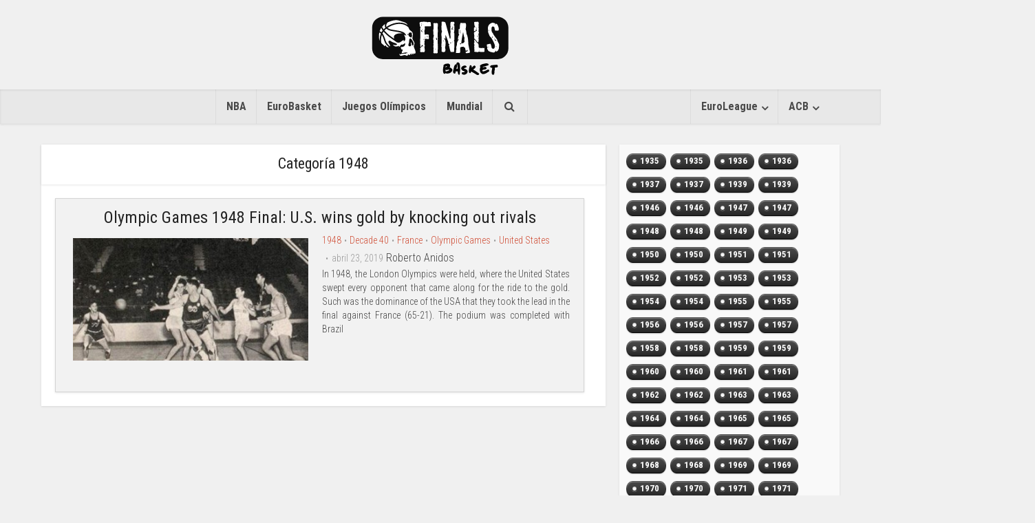

--- FILE ---
content_type: text/html; charset=UTF-8
request_url: https://basketfinals.com/category/1948-en/
body_size: 15442
content:
<!DOCTYPE html>

<!--[if IE 8]>
<html class="ie8"><![endif]-->
<!--[if IE 9]>
<html class="ie9"><![endif]-->
<!--[if gt IE 8]><!-->
<html lang="es"> <!--<![endif]-->

<head>
    <!-- TradeDoubler site verification 3074040 -->
    <meta http-equiv="Content-Type" content="text/html; charset=UTF-8"/>
    <meta name="viewport" content="user-scalable=yes, width=device-width, initial-scale=1.0, maximum-scale=1">
    <meta name="description" content="Más noticias. Más rápido. Entérate el primero de todo lo que sucede en el mundo del basket.">
    <link rel="stylesheet" href="/wp-content/themes/slr-piratasv2/css/font-awesome.css">

    <link rel="stylesheet" href="https://maxcdn.bootstrapcdn.com/bootstrap/3.3.7/css/bootstrap.min.css"
          integrity="sha384-BVYiiSIFeK1dGmJRAkycuHAHRg32OmUcww7on3RYdg4Va+PmSTsz/K68vbdEjh4u" crossorigin="anonymous">

    <title>1948 | basketfinals.com</title>

    <!--[if lt IE 9]>
    <script src="https://basketfinals.com/wp-content/themes/slr-piratasv2/js/html5.js"></script>
    <![endif]-->

    <meta name='robots' content='max-image-preview:large' />
<link rel='dns-prefetch' href='//fonts.googleapis.com' />
<link rel="alternate" type="application/rss+xml" title="basketfinals.com &raquo; Feed" href="https://basketfinals.com/feed/" />
<link rel="alternate" type="application/rss+xml" title="basketfinals.com &raquo; Feed de los comentarios" href="https://basketfinals.com/comments/feed/" />
<link rel="alternate" type="application/rss+xml" title="basketfinals.com &raquo; Categoría 1948 del feed" href="https://basketfinals.com/category/1948-en/feed/" />
		<!-- This site uses the Google Analytics by MonsterInsights plugin v8.12.1 - Using Analytics tracking - https://www.monsterinsights.com/ -->
							<script
				src="//www.googletagmanager.com/gtag/js?id=UA-65713602-9"  data-cfasync="false" data-wpfc-render="false" type="text/javascript" async></script>
			<script data-cfasync="false" data-wpfc-render="false" type="text/javascript">
				var mi_version = '8.12.1';
				var mi_track_user = true;
				var mi_no_track_reason = '';
				
								var disableStrs = [
															'ga-disable-UA-65713602-9',
									];

				/* Function to detect opted out users */
				function __gtagTrackerIsOptedOut() {
					for (var index = 0; index < disableStrs.length; index++) {
						if (document.cookie.indexOf(disableStrs[index] + '=true') > -1) {
							return true;
						}
					}

					return false;
				}

				/* Disable tracking if the opt-out cookie exists. */
				if (__gtagTrackerIsOptedOut()) {
					for (var index = 0; index < disableStrs.length; index++) {
						window[disableStrs[index]] = true;
					}
				}

				/* Opt-out function */
				function __gtagTrackerOptout() {
					for (var index = 0; index < disableStrs.length; index++) {
						document.cookie = disableStrs[index] + '=true; expires=Thu, 31 Dec 2099 23:59:59 UTC; path=/';
						window[disableStrs[index]] = true;
					}
				}

				if ('undefined' === typeof gaOptout) {
					function gaOptout() {
						__gtagTrackerOptout();
					}
				}
								window.dataLayer = window.dataLayer || [];

				window.MonsterInsightsDualTracker = {
					helpers: {},
					trackers: {},
				};
				if (mi_track_user) {
					function __gtagDataLayer() {
						dataLayer.push(arguments);
					}

					function __gtagTracker(type, name, parameters) {
						if (!parameters) {
							parameters = {};
						}

						if (parameters.send_to) {
							__gtagDataLayer.apply(null, arguments);
							return;
						}

						if (type === 'event') {
							
														parameters.send_to = monsterinsights_frontend.ua;
							__gtagDataLayer(type, name, parameters);
													} else {
							__gtagDataLayer.apply(null, arguments);
						}
					}

					__gtagTracker('js', new Date());
					__gtagTracker('set', {
						'developer_id.dZGIzZG': true,
											});
															__gtagTracker('config', 'UA-65713602-9', {"forceSSL":"true","link_attribution":"true"} );
										window.gtag = __gtagTracker;										(function () {
						/* https://developers.google.com/analytics/devguides/collection/analyticsjs/ */
						/* ga and __gaTracker compatibility shim. */
						var noopfn = function () {
							return null;
						};
						var newtracker = function () {
							return new Tracker();
						};
						var Tracker = function () {
							return null;
						};
						var p = Tracker.prototype;
						p.get = noopfn;
						p.set = noopfn;
						p.send = function () {
							var args = Array.prototype.slice.call(arguments);
							args.unshift('send');
							__gaTracker.apply(null, args);
						};
						var __gaTracker = function () {
							var len = arguments.length;
							if (len === 0) {
								return;
							}
							var f = arguments[len - 1];
							if (typeof f !== 'object' || f === null || typeof f.hitCallback !== 'function') {
								if ('send' === arguments[0]) {
									var hitConverted, hitObject = false, action;
									if ('event' === arguments[1]) {
										if ('undefined' !== typeof arguments[3]) {
											hitObject = {
												'eventAction': arguments[3],
												'eventCategory': arguments[2],
												'eventLabel': arguments[4],
												'value': arguments[5] ? arguments[5] : 1,
											}
										}
									}
									if ('pageview' === arguments[1]) {
										if ('undefined' !== typeof arguments[2]) {
											hitObject = {
												'eventAction': 'page_view',
												'page_path': arguments[2],
											}
										}
									}
									if (typeof arguments[2] === 'object') {
										hitObject = arguments[2];
									}
									if (typeof arguments[5] === 'object') {
										Object.assign(hitObject, arguments[5]);
									}
									if ('undefined' !== typeof arguments[1].hitType) {
										hitObject = arguments[1];
										if ('pageview' === hitObject.hitType) {
											hitObject.eventAction = 'page_view';
										}
									}
									if (hitObject) {
										action = 'timing' === arguments[1].hitType ? 'timing_complete' : hitObject.eventAction;
										hitConverted = mapArgs(hitObject);
										__gtagTracker('event', action, hitConverted);
									}
								}
								return;
							}

							function mapArgs(args) {
								var arg, hit = {};
								var gaMap = {
									'eventCategory': 'event_category',
									'eventAction': 'event_action',
									'eventLabel': 'event_label',
									'eventValue': 'event_value',
									'nonInteraction': 'non_interaction',
									'timingCategory': 'event_category',
									'timingVar': 'name',
									'timingValue': 'value',
									'timingLabel': 'event_label',
									'page': 'page_path',
									'location': 'page_location',
									'title': 'page_title',
								};
								for (arg in args) {
																		if (!(!args.hasOwnProperty(arg) || !gaMap.hasOwnProperty(arg))) {
										hit[gaMap[arg]] = args[arg];
									} else {
										hit[arg] = args[arg];
									}
								}
								return hit;
							}

							try {
								f.hitCallback();
							} catch (ex) {
							}
						};
						__gaTracker.create = newtracker;
						__gaTracker.getByName = newtracker;
						__gaTracker.getAll = function () {
							return [];
						};
						__gaTracker.remove = noopfn;
						__gaTracker.loaded = true;
						window['__gaTracker'] = __gaTracker;
					})();
									} else {
										console.log("");
					(function () {
						function __gtagTracker() {
							return null;
						}

						window['__gtagTracker'] = __gtagTracker;
						window['gtag'] = __gtagTracker;
					})();
									}
			</script>
				<!-- / Google Analytics by MonsterInsights -->
		<script type="text/javascript">
window._wpemojiSettings = {"baseUrl":"https:\/\/s.w.org\/images\/core\/emoji\/14.0.0\/72x72\/","ext":".png","svgUrl":"https:\/\/s.w.org\/images\/core\/emoji\/14.0.0\/svg\/","svgExt":".svg","source":{"concatemoji":"https:\/\/basketfinals.com\/wp-includes\/js\/wp-emoji-release.min.js?ver=6.1.9"}};
/*! This file is auto-generated */
!function(e,a,t){var n,r,o,i=a.createElement("canvas"),p=i.getContext&&i.getContext("2d");function s(e,t){var a=String.fromCharCode,e=(p.clearRect(0,0,i.width,i.height),p.fillText(a.apply(this,e),0,0),i.toDataURL());return p.clearRect(0,0,i.width,i.height),p.fillText(a.apply(this,t),0,0),e===i.toDataURL()}function c(e){var t=a.createElement("script");t.src=e,t.defer=t.type="text/javascript",a.getElementsByTagName("head")[0].appendChild(t)}for(o=Array("flag","emoji"),t.supports={everything:!0,everythingExceptFlag:!0},r=0;r<o.length;r++)t.supports[o[r]]=function(e){if(p&&p.fillText)switch(p.textBaseline="top",p.font="600 32px Arial",e){case"flag":return s([127987,65039,8205,9895,65039],[127987,65039,8203,9895,65039])?!1:!s([55356,56826,55356,56819],[55356,56826,8203,55356,56819])&&!s([55356,57332,56128,56423,56128,56418,56128,56421,56128,56430,56128,56423,56128,56447],[55356,57332,8203,56128,56423,8203,56128,56418,8203,56128,56421,8203,56128,56430,8203,56128,56423,8203,56128,56447]);case"emoji":return!s([129777,127995,8205,129778,127999],[129777,127995,8203,129778,127999])}return!1}(o[r]),t.supports.everything=t.supports.everything&&t.supports[o[r]],"flag"!==o[r]&&(t.supports.everythingExceptFlag=t.supports.everythingExceptFlag&&t.supports[o[r]]);t.supports.everythingExceptFlag=t.supports.everythingExceptFlag&&!t.supports.flag,t.DOMReady=!1,t.readyCallback=function(){t.DOMReady=!0},t.supports.everything||(n=function(){t.readyCallback()},a.addEventListener?(a.addEventListener("DOMContentLoaded",n,!1),e.addEventListener("load",n,!1)):(e.attachEvent("onload",n),a.attachEvent("onreadystatechange",function(){"complete"===a.readyState&&t.readyCallback()})),(e=t.source||{}).concatemoji?c(e.concatemoji):e.wpemoji&&e.twemoji&&(c(e.twemoji),c(e.wpemoji)))}(window,document,window._wpemojiSettings);
</script>
<style type="text/css">
img.wp-smiley,
img.emoji {
	display: inline !important;
	border: none !important;
	box-shadow: none !important;
	height: 1em !important;
	width: 1em !important;
	margin: 0 0.07em !important;
	vertical-align: -0.1em !important;
	background: none !important;
	padding: 0 !important;
}
</style>
	<link rel='stylesheet' id='extended-tags-widget-css' href='https://basketfinals.com/wp-content/plugins/extended-tags-widget/css/widget.css?ver=6.1.9' type='text/css' media='all' />
<link rel='stylesheet' id='wp-block-library-css' href='https://basketfinals.com/wp-includes/css/dist/block-library/style.min.css?ver=6.1.9' type='text/css' media='all' />
<link rel='stylesheet' id='classic-theme-styles-css' href='https://basketfinals.com/wp-includes/css/classic-themes.min.css?ver=1' type='text/css' media='all' />
<style id='global-styles-inline-css' type='text/css'>
body{--wp--preset--color--black: #000000;--wp--preset--color--cyan-bluish-gray: #abb8c3;--wp--preset--color--white: #ffffff;--wp--preset--color--pale-pink: #f78da7;--wp--preset--color--vivid-red: #cf2e2e;--wp--preset--color--luminous-vivid-orange: #ff6900;--wp--preset--color--luminous-vivid-amber: #fcb900;--wp--preset--color--light-green-cyan: #7bdcb5;--wp--preset--color--vivid-green-cyan: #00d084;--wp--preset--color--pale-cyan-blue: #8ed1fc;--wp--preset--color--vivid-cyan-blue: #0693e3;--wp--preset--color--vivid-purple: #9b51e0;--wp--preset--gradient--vivid-cyan-blue-to-vivid-purple: linear-gradient(135deg,rgba(6,147,227,1) 0%,rgb(155,81,224) 100%);--wp--preset--gradient--light-green-cyan-to-vivid-green-cyan: linear-gradient(135deg,rgb(122,220,180) 0%,rgb(0,208,130) 100%);--wp--preset--gradient--luminous-vivid-amber-to-luminous-vivid-orange: linear-gradient(135deg,rgba(252,185,0,1) 0%,rgba(255,105,0,1) 100%);--wp--preset--gradient--luminous-vivid-orange-to-vivid-red: linear-gradient(135deg,rgba(255,105,0,1) 0%,rgb(207,46,46) 100%);--wp--preset--gradient--very-light-gray-to-cyan-bluish-gray: linear-gradient(135deg,rgb(238,238,238) 0%,rgb(169,184,195) 100%);--wp--preset--gradient--cool-to-warm-spectrum: linear-gradient(135deg,rgb(74,234,220) 0%,rgb(151,120,209) 20%,rgb(207,42,186) 40%,rgb(238,44,130) 60%,rgb(251,105,98) 80%,rgb(254,248,76) 100%);--wp--preset--gradient--blush-light-purple: linear-gradient(135deg,rgb(255,206,236) 0%,rgb(152,150,240) 100%);--wp--preset--gradient--blush-bordeaux: linear-gradient(135deg,rgb(254,205,165) 0%,rgb(254,45,45) 50%,rgb(107,0,62) 100%);--wp--preset--gradient--luminous-dusk: linear-gradient(135deg,rgb(255,203,112) 0%,rgb(199,81,192) 50%,rgb(65,88,208) 100%);--wp--preset--gradient--pale-ocean: linear-gradient(135deg,rgb(255,245,203) 0%,rgb(182,227,212) 50%,rgb(51,167,181) 100%);--wp--preset--gradient--electric-grass: linear-gradient(135deg,rgb(202,248,128) 0%,rgb(113,206,126) 100%);--wp--preset--gradient--midnight: linear-gradient(135deg,rgb(2,3,129) 0%,rgb(40,116,252) 100%);--wp--preset--duotone--dark-grayscale: url('#wp-duotone-dark-grayscale');--wp--preset--duotone--grayscale: url('#wp-duotone-grayscale');--wp--preset--duotone--purple-yellow: url('#wp-duotone-purple-yellow');--wp--preset--duotone--blue-red: url('#wp-duotone-blue-red');--wp--preset--duotone--midnight: url('#wp-duotone-midnight');--wp--preset--duotone--magenta-yellow: url('#wp-duotone-magenta-yellow');--wp--preset--duotone--purple-green: url('#wp-duotone-purple-green');--wp--preset--duotone--blue-orange: url('#wp-duotone-blue-orange');--wp--preset--font-size--small: 13px;--wp--preset--font-size--medium: 20px;--wp--preset--font-size--large: 36px;--wp--preset--font-size--x-large: 42px;--wp--preset--spacing--20: 0.44rem;--wp--preset--spacing--30: 0.67rem;--wp--preset--spacing--40: 1rem;--wp--preset--spacing--50: 1.5rem;--wp--preset--spacing--60: 2.25rem;--wp--preset--spacing--70: 3.38rem;--wp--preset--spacing--80: 5.06rem;}:where(.is-layout-flex){gap: 0.5em;}body .is-layout-flow > .alignleft{float: left;margin-inline-start: 0;margin-inline-end: 2em;}body .is-layout-flow > .alignright{float: right;margin-inline-start: 2em;margin-inline-end: 0;}body .is-layout-flow > .aligncenter{margin-left: auto !important;margin-right: auto !important;}body .is-layout-constrained > .alignleft{float: left;margin-inline-start: 0;margin-inline-end: 2em;}body .is-layout-constrained > .alignright{float: right;margin-inline-start: 2em;margin-inline-end: 0;}body .is-layout-constrained > .aligncenter{margin-left: auto !important;margin-right: auto !important;}body .is-layout-constrained > :where(:not(.alignleft):not(.alignright):not(.alignfull)){max-width: var(--wp--style--global--content-size);margin-left: auto !important;margin-right: auto !important;}body .is-layout-constrained > .alignwide{max-width: var(--wp--style--global--wide-size);}body .is-layout-flex{display: flex;}body .is-layout-flex{flex-wrap: wrap;align-items: center;}body .is-layout-flex > *{margin: 0;}:where(.wp-block-columns.is-layout-flex){gap: 2em;}.has-black-color{color: var(--wp--preset--color--black) !important;}.has-cyan-bluish-gray-color{color: var(--wp--preset--color--cyan-bluish-gray) !important;}.has-white-color{color: var(--wp--preset--color--white) !important;}.has-pale-pink-color{color: var(--wp--preset--color--pale-pink) !important;}.has-vivid-red-color{color: var(--wp--preset--color--vivid-red) !important;}.has-luminous-vivid-orange-color{color: var(--wp--preset--color--luminous-vivid-orange) !important;}.has-luminous-vivid-amber-color{color: var(--wp--preset--color--luminous-vivid-amber) !important;}.has-light-green-cyan-color{color: var(--wp--preset--color--light-green-cyan) !important;}.has-vivid-green-cyan-color{color: var(--wp--preset--color--vivid-green-cyan) !important;}.has-pale-cyan-blue-color{color: var(--wp--preset--color--pale-cyan-blue) !important;}.has-vivid-cyan-blue-color{color: var(--wp--preset--color--vivid-cyan-blue) !important;}.has-vivid-purple-color{color: var(--wp--preset--color--vivid-purple) !important;}.has-black-background-color{background-color: var(--wp--preset--color--black) !important;}.has-cyan-bluish-gray-background-color{background-color: var(--wp--preset--color--cyan-bluish-gray) !important;}.has-white-background-color{background-color: var(--wp--preset--color--white) !important;}.has-pale-pink-background-color{background-color: var(--wp--preset--color--pale-pink) !important;}.has-vivid-red-background-color{background-color: var(--wp--preset--color--vivid-red) !important;}.has-luminous-vivid-orange-background-color{background-color: var(--wp--preset--color--luminous-vivid-orange) !important;}.has-luminous-vivid-amber-background-color{background-color: var(--wp--preset--color--luminous-vivid-amber) !important;}.has-light-green-cyan-background-color{background-color: var(--wp--preset--color--light-green-cyan) !important;}.has-vivid-green-cyan-background-color{background-color: var(--wp--preset--color--vivid-green-cyan) !important;}.has-pale-cyan-blue-background-color{background-color: var(--wp--preset--color--pale-cyan-blue) !important;}.has-vivid-cyan-blue-background-color{background-color: var(--wp--preset--color--vivid-cyan-blue) !important;}.has-vivid-purple-background-color{background-color: var(--wp--preset--color--vivid-purple) !important;}.has-black-border-color{border-color: var(--wp--preset--color--black) !important;}.has-cyan-bluish-gray-border-color{border-color: var(--wp--preset--color--cyan-bluish-gray) !important;}.has-white-border-color{border-color: var(--wp--preset--color--white) !important;}.has-pale-pink-border-color{border-color: var(--wp--preset--color--pale-pink) !important;}.has-vivid-red-border-color{border-color: var(--wp--preset--color--vivid-red) !important;}.has-luminous-vivid-orange-border-color{border-color: var(--wp--preset--color--luminous-vivid-orange) !important;}.has-luminous-vivid-amber-border-color{border-color: var(--wp--preset--color--luminous-vivid-amber) !important;}.has-light-green-cyan-border-color{border-color: var(--wp--preset--color--light-green-cyan) !important;}.has-vivid-green-cyan-border-color{border-color: var(--wp--preset--color--vivid-green-cyan) !important;}.has-pale-cyan-blue-border-color{border-color: var(--wp--preset--color--pale-cyan-blue) !important;}.has-vivid-cyan-blue-border-color{border-color: var(--wp--preset--color--vivid-cyan-blue) !important;}.has-vivid-purple-border-color{border-color: var(--wp--preset--color--vivid-purple) !important;}.has-vivid-cyan-blue-to-vivid-purple-gradient-background{background: var(--wp--preset--gradient--vivid-cyan-blue-to-vivid-purple) !important;}.has-light-green-cyan-to-vivid-green-cyan-gradient-background{background: var(--wp--preset--gradient--light-green-cyan-to-vivid-green-cyan) !important;}.has-luminous-vivid-amber-to-luminous-vivid-orange-gradient-background{background: var(--wp--preset--gradient--luminous-vivid-amber-to-luminous-vivid-orange) !important;}.has-luminous-vivid-orange-to-vivid-red-gradient-background{background: var(--wp--preset--gradient--luminous-vivid-orange-to-vivid-red) !important;}.has-very-light-gray-to-cyan-bluish-gray-gradient-background{background: var(--wp--preset--gradient--very-light-gray-to-cyan-bluish-gray) !important;}.has-cool-to-warm-spectrum-gradient-background{background: var(--wp--preset--gradient--cool-to-warm-spectrum) !important;}.has-blush-light-purple-gradient-background{background: var(--wp--preset--gradient--blush-light-purple) !important;}.has-blush-bordeaux-gradient-background{background: var(--wp--preset--gradient--blush-bordeaux) !important;}.has-luminous-dusk-gradient-background{background: var(--wp--preset--gradient--luminous-dusk) !important;}.has-pale-ocean-gradient-background{background: var(--wp--preset--gradient--pale-ocean) !important;}.has-electric-grass-gradient-background{background: var(--wp--preset--gradient--electric-grass) !important;}.has-midnight-gradient-background{background: var(--wp--preset--gradient--midnight) !important;}.has-small-font-size{font-size: var(--wp--preset--font-size--small) !important;}.has-medium-font-size{font-size: var(--wp--preset--font-size--medium) !important;}.has-large-font-size{font-size: var(--wp--preset--font-size--large) !important;}.has-x-large-font-size{font-size: var(--wp--preset--font-size--x-large) !important;}
.wp-block-navigation a:where(:not(.wp-element-button)){color: inherit;}
:where(.wp-block-columns.is-layout-flex){gap: 2em;}
.wp-block-pullquote{font-size: 1.5em;line-height: 1.6;}
</style>
<link rel='stylesheet' id='contact-form-7-css' href='https://basketfinals.com/wp-content/plugins/contact-form-7/includes/css/styles.css?ver=5.7.3' type='text/css' media='all' />
<link rel='stylesheet' id='mks_shortcodes_fntawsm_css-css' href='https://basketfinals.com/wp-content/plugins/meks-flexible-shortcodes/css/font-awesome/css/font-awesome.min.css?ver=1.3.5' type='text/css' media='screen' />
<link rel='stylesheet' id='mks_shortcodes_simple_line_icons-css' href='https://basketfinals.com/wp-content/plugins/meks-flexible-shortcodes/css/simple-line/simple-line-icons.css?ver=1.3.5' type='text/css' media='screen' />
<link rel='stylesheet' id='mks_shortcodes_css-css' href='https://basketfinals.com/wp-content/plugins/meks-flexible-shortcodes/css/style.css?ver=1.3.5' type='text/css' media='screen' />
<link rel='stylesheet' id='ppress-frontend-css' href='https://basketfinals.com/wp-content/plugins/wp-user-avatar/assets/css/frontend.min.css?ver=4.5.5' type='text/css' media='all' />
<link rel='stylesheet' id='ppress-flatpickr-css' href='https://basketfinals.com/wp-content/plugins/wp-user-avatar/assets/flatpickr/flatpickr.min.css?ver=4.5.5' type='text/css' media='all' />
<link rel='stylesheet' id='ppress-select2-css' href='https://basketfinals.com/wp-content/plugins/wp-user-avatar/assets/select2/select2.min.css?ver=6.1.9' type='text/css' media='all' />
<link crossorigin="anonymous" rel='stylesheet' id='vce_font_0-css' href='https://fonts.googleapis.com/css?family=Roboto+Condensed%3A400%2C300%2C700&#038;subset=latin%2Clatin-ext&#038;ver=1.2.1' type='text/css' media='screen' />
<link rel='stylesheet' id='vce_style-css' href='https://basketfinals.com/wp-content/themes/slr-piratasv2/style.css?ver=1.2.1' type='text/css' media='screen, print' />
<style id='vce_style-inline-css' type='text/css'>
body {background-color:#f0f0f0;}body,.mks_author_widget h3,.site-description,.meta-category a,textarea {font-family: 'Roboto Condensed';font-weight: 300;}h1,h2,h3,h4,h5,h6,blockquote,.vce-post-link,.site-title,.site-title a,.main-box-title,.comment-reply-title,.entry-title a,.vce-single .entry-headline p,.vce-prev-next-link,.author-title,.mks_pullquote,.widget_rss ul li .rsswidget {font-family: 'Roboto Condensed';font-weight: 400;}.main-navigation a,.sidr a{font-family: 'Roboto Condensed';font-weight: 700;}.vce-single .entry-content,.vce-single .entry-headline,.vce-single .entry-footer {width: 600px;}.vce-page .entry-content,.vce-page .entry-title-page {width: 600px;}.vce-sid-none .vce-single .entry-content,.vce-sid-none .vce-single .entry-headline,.vce-sid-none .vce-single .entry-footer {width: 600px;}.vce-sid-none .vce-page .entry-content,.vce-sid-none .vce-page .entry-title-page,.error404 .entry-content {width: 600px;max-width: 600px;}body, button, input, select, textarea{color: #444444;}h1,h2,h3,h4,h5,h6,.entry-title a,.prev-next-nav a{color: #232323;}a,.entry-title a:hover,.vce-prev-next-link:hover,.vce-author-links a:hover,.required,.error404 h4,.prev-next-nav a:hover{color: #cf4d35;}.vce-square,.vce-main-content .mejs-controls .mejs-time-rail .mejs-time-current,button,input[type="button"],input[type="reset"],input[type="submit"],.vce-button,.pagination-wapper a,#vce-pagination .next.page-numbers,#vce-pagination .prev.page-numbers,#vce-pagination .page-numbers,#vce-pagination .page-numbers.current,.vce-link-pages a,#vce-pagination a,.vce-load-more a,.vce-slider-pagination .owl-nav > div,.comment-reply-link:hover,.vce-featured-section a,.vce-lay-g .vce-featured-info .meta-category a,.vce-404-menu a,.vce-post.sticky .meta-image:before,#vce-pagination .page-numbers:hover{background-color: #cf4d35;}#vce-pagination .page-numbers{background: transparent;color: #cf4d35;border: 1px solid #cf4d35;}#vce-pagination .page-numbers.current{border: 1px solid #cf4d35;}.widget_categories .cat-item:before,.widget_categories .cat-item .count{background: #cf4d35;}.comment-reply-link{border: 1px solid #cf4d35; }.entry-meta div, .entry-meta div a,.comment-metadata a,.meta-category span,.meta-author-wrapped,.wp-caption .wp-caption-text,.widget_rss .rss-date,.sidebar cite,.site-footer cite,.sidebar .vce-post-list .entry-meta div, .sidebar .vce-post-list .entry-meta div a, .sidebar .vce-post-list .fn, .sidebar .vce-post-list .fn a,.site-footer .vce-post-list .entry-meta div, .site-footer .vce-post-list .entry-meta div a, .site-footer .vce-post-list .fn, .site-footer .vce-post-list .fn a{color: #9b9b9b; }.main-box-title, .comment-reply-title, .main-box-head{background: #ffffff;color: #232323;}.sidebar .widget .widget-title a{color: #232323;}.main-box,.comment-respond,.prev-next-nav{background: #ffffff;}.vce-post,ul.comment-list > li.comment,.main-box-single,.ie8 .vce-single,#disqus_thread,.vce-author-card,.vce-author-card .vce-content-outside{background: #ffffff;}.mks_tabs.horizontal .mks_tab_nav_item.active{border-bottom: 1px solid #ffffff; }.mks_tabs.horizontal .mks_tab_item,.mks_tabs.vertical .mks_tab_nav_item.active,.mks_tabs.horizontal .mks_tab_nav_item.active{background: #ffffff;}.mks_tabs.vertical .mks_tab_nav_item.active{border-right: 1px solid #ffffff; }#vce-pagination, .vce-slider-pagination .owl-controls,.vce-content-outside{background: #f3f3f3;}.sidebar .widget-title{background: #ffffff; color: #232323; }.sidebar .widget{background: #f9f9f9; }.sidebar .widget,.sidebar .widget li a,.sidebar .mks_author_widget h3 a,.sidebar .mks_author_widget h3,.sidebar .vce-search-form .vce-search-input, .sidebar .vce-search-form .vce-search-input:focus{color: #444444; }.sidebar .widget li a:hover,.sidebar .widget a,.widget_nav_menu li.menu-item-has-children:hover:after,.widget_pages li.page_item_has_children:hover:after{color: #cf4d35; }.sidebar .tagcloud a {border: 1px solid #cf4d35; }.sidebar .mks_author_link,.sidebar .tagcloud a:hover, .sidebar .mks_themeforest_widget .more,.sidebar button,.sidebar input[type="button"],.sidebar input[type="reset"],.sidebar input[type="submit"],.sidebar .vce-button{background-color: #cf4d35; }.sidebar .mks_author_widget .mks_autor_link_wrap, .sidebar .mks_themeforest_widget .mks_read_more{background: #f3f3f3; }.sidebar #wp-calendar caption,.sidebar .recentcomments,.sidebar .post-date,.sidebar #wp-calendar tbody{color: rgba(68,68,68,0.7); }.site-footer{background: #373941; }.site-footer .widget-title{color: #ffffff; }.site-footer,.site-footer .widget,.site-footer .widget li a,.site-footer .mks_author_widget h3 a,.site-footer .mks_author_widget h3,.site-footer .vce-search-form .vce-search-input, .site-footer .vce-search-form .vce-search-input:focus{color: #f9f9f9; }.site-footer .widget li a:hover,.site-footer .widget a,.site-info a{color: #cf4d35; }.site-footer .tagcloud a {border: 1px solid #cf4d35; }.site-footer .mks_author_link, .site-footer .mks_themeforest_widget .more,.site-footer button,.site-footer input[type="button"],.site-footer input[type="reset"],.site-footer input[type="submit"],.site-footer .vce-button,.site-footer .tagcloud a:hover{background-color: #cf4d35; }.site-footer #wp-calendar caption,.site-footer .recentcomments,.site-footer .post-date,.site-footer #wp-calendar tbody,.site-footer .site-info{color: rgba(249,249,249,0.7); }.top-header{background: #3a3a3a; }.top-header,.top-header a{color: #ffffff; }.header-1-wrapper{height: 130px;padding-top: 10px;}.header-2-wrapper,.header-3-wrapper{height: 130px;}.header-2-wrapper .site-branding,.header-3-wrapper .site-branding{top: 10px;left: 0px;}.site-title a, .site-title a:hover{color: #232323;}.site-description{color: #aaaaaa;}.main-header{background-color: #f0f0f0;}.header-bottom-wrapper{background: #e8e8e8;}.vce-header-ads{margin: 20px 0;}.header-3-wrapper .nav-menu > li > a{padding: 55px 15px;}.header-sticky,.sidr{background: rgba(232,232,232,0.95);}.ie8 .header-sticky{background: #f0f0f0;}.main-navigation a,.nav-menu .vce-mega-menu > .sub-menu > li > a,.sidr li a,.vce-menu-parent{color: #4a4a4a;}.nav-menu > li:hover > a, .nav-menu > .current_page_item > a, .nav-menu > .current-menu-item > a, .nav-menu > .current-menu-ancestor > a, .main-navigation a.vce-item-selected,.main-navigation ul ul li:hover > a,.nav-menu ul .current-menu-item a,.nav-menu ul .current_page_item a,.vce-menu-parent:hover,.sidr li a:hover{color: #fa395b;}.nav-menu > li:hover > a, .nav-menu > .current_page_item > a, .nav-menu > .current-menu-item > a, .nav-menu > .current-menu-ancestor > a, .main-navigation a.vce-item-selected,.main-navigation ul ul,.header-sticky .nav-menu > .current_page_item:hover > a, .header-sticky .nav-menu > .current-menu-item:hover > a, .header-sticky .nav-menu > .current-menu-ancestor:hover > a, .header-sticky .main-navigation a.vce-item-selected:hover{background-color: #ffffff;}.search-header-wrap ul{border-top: 2px solid #fa395b;}.vce-border-top .main-box-title{border-top: 2px solid #cf4d35;}.tagcloud a:hover,.sidebar .widget .mks_author_link,.sidebar .widget.mks_themeforest_widget .more,.site-footer .widget .mks_author_link,.site-footer .widget.mks_themeforest_widget .more,.vce-lay-g .entry-meta div,.vce-lay-g .fn, .vce-lay-g .fn a{color: #FFF;}a.category-0{ color: ;}body.category-0 .main-box-title, .main-box-title.cat-0 { border-top: 2px solid ;}.widget_categories li.cat-item-0 .count { background: ;}.widget_categories li.cat-item-0:before { background:;}.vce-featured-section .category-0{ background: ;}.vce-lay-g .vce-featured-info .meta-category a.category-0{ background-color: ;}.main-navigation li.vce-cat-0 a:hover { color: ;}
</style>
<link rel='stylesheet' id='vce_responsive-css' href='https://basketfinals.com/wp-content/themes/slr-piratasv2/css/responsive.css?ver=1.2.1' type='text/css' media='screen' />
<link rel='stylesheet' id='meks-ads-widget-css' href='https://basketfinals.com/wp-content/plugins/meks-easy-ads-widget/css/style.css?ver=2.0.6' type='text/css' media='all' />
<link rel='stylesheet' id='meks-flickr-widget-css' href='https://basketfinals.com/wp-content/plugins/meks-simple-flickr-widget/css/style.css?ver=1.2' type='text/css' media='all' />
<link rel='stylesheet' id='meks-author-widget-css' href='https://basketfinals.com/wp-content/plugins/meks-smart-author-widget/css/style.css?ver=1.1.3' type='text/css' media='all' />
<link rel='stylesheet' id='meks-social-widget-css' href='https://basketfinals.com/wp-content/plugins/meks-smart-social-widget/css/style.css?ver=1.6' type='text/css' media='all' />
<link rel='stylesheet' id='meks-themeforest-widget-css' href='https://basketfinals.com/wp-content/plugins/meks-themeforest-smart-widget/css/style.css?ver=1.4' type='text/css' media='all' />
<script type='text/javascript' src='https://basketfinals.com/wp-includes/js/jquery/jquery.min.js?ver=3.6.1' id='jquery-core-js'></script>
<script type='text/javascript' src='https://basketfinals.com/wp-includes/js/jquery/jquery-migrate.min.js?ver=3.3.2' id='jquery-migrate-js'></script>
<script type='text/javascript' src='https://basketfinals.com/wp-content/plugins/google-analytics-for-wordpress/assets/js/frontend-gtag.min.js?ver=8.12.1' id='monsterinsights-frontend-script-js'></script>
<script data-cfasync="false" data-wpfc-render="false" type="text/javascript" id='monsterinsights-frontend-script-js-extra'>/* <![CDATA[ */
var monsterinsights_frontend = {"js_events_tracking":"true","download_extensions":"doc,pdf,ppt,zip,xls,docx,pptx,xlsx","inbound_paths":"[{\"path\":\"\\\/go\\\/\",\"label\":\"affiliate\"},{\"path\":\"\\\/recommend\\\/\",\"label\":\"affiliate\"}]","home_url":"https:\/\/basketfinals.com","hash_tracking":"false","ua":"UA-65713602-9","v4_id":""};/* ]]> */
</script>
<script type='text/javascript' src='https://basketfinals.com/wp-content/plugins/wp-user-avatar/assets/flatpickr/flatpickr.min.js?ver=4.5.5' id='ppress-flatpickr-js'></script>
<script type='text/javascript' src='https://basketfinals.com/wp-content/plugins/wp-user-avatar/assets/select2/select2.min.js?ver=4.5.5' id='ppress-select2-js'></script>
<link rel="https://api.w.org/" href="https://basketfinals.com/wp-json/" /><link rel="alternate" type="application/json" href="https://basketfinals.com/wp-json/wp/v2/categories/3772" /><link rel="EditURI" type="application/rsd+xml" title="RSD" href="https://basketfinals.com/xmlrpc.php?rsd" />
<link rel="wlwmanifest" type="application/wlwmanifest+xml" href="https://basketfinals.com/wp-includes/wlwmanifest.xml" />
<meta name="generator" content="WordPress 6.1.9" />
<style type="text/css"></style><style type="text/css"></style><!-- No hay ninguna versión amphtml disponible para esta URL. --><style type="text/css">body { background: #f0f0f0 !important; font-family: 'Roboto Condensed' !important; } #primary > div > div > div > article:first-child { background: #f2f2f2; border: #D4D4D4 solid 1px; } .vce-lay-d img { float: left; min-height: inherit !important; } .img-wrp img { width: auto !important; } .widget>ul, .widget>div, .widget p, .widget>form { padding: 10px !important; } .destacado { background: #BA452F; color: #f2f2f2; } .destacadoAZUL { background: #454A9A; border-left: #f2f2f2 1px solid; } .destacado a, .destacadoAZUL a { color: #f2f2f2; } .vce-lay-b .entry-content p , p{ text-align: justify } .vce-page .meta-image img, .vce-single .meta-image img { width: auto !important; margin-left: auto; margin-right: auto; display: block; }</style><script>
  (function(i,s,o,g,r,a,m){i['GoogleAnalyticsObject']=r;i[r]=i[r]||function(){
  (i[r].q=i[r].q||[]).push(arguments)},i[r].l=1*new Date();a=s.createElement(o),
  m=s.getElementsByTagName(o)[0];a.async=1;a.src=g;m.parentNode.insertBefore(a,m)
  })(window,document,'script','//www.google-analytics.com/analytics.js','ga');

  ga('create', 'UA-456021-57', 'auto');
  ga('send', 'pageview');

</script>		<style type="text/css" id="wp-custom-css">
			.extended-tags-btn a span {
    color: #fff !important;
    font-weight: 400;
    padding: 10px 5px;
    font-size: 18px !important;
}

p.post_tag-cloud.term-cloud.extended-tags.extended-tags-r-black {
    max-height: 8100px;
    overflow: hidden;
}

.extended-tags-r-black a span {
    font-weight: bold;
    font-size: 13px;
}		</style>
		    <meta name="google-site-verification" content="LhXBvJDZmbxnoYW7iXj_J_y9ijqb7hed_YuwIV7TiSs"/>
    <script async src="//pagead2.googlesyndication.com/pagead/js/adsbygoogle.js"></script>
    <script>
        (adsbygoogle = window.adsbygoogle || []).push({
            google_ad_client: 'ca-pub-4738823562605824',
            enable_page_level_ads: {google_ad_channel: '1364419393'},
            interstitials: true,
            overlays: true
        });
    </script>
    <script async src="//"></script>
    <!--<script>
      (adsbygoogle = window.adsbygoogle || []).push({
        google_ad_client: "ca-pub-4738823562605824",
        enable_page_level_ads: true
      });
    </script>-->


    <script async='async' src='https://www.googletagservices.com/tag/js/gpt.js'></script>
    <script>
        var googletag = googletag || {};
        googletag.cmd = googletag.cmd || [];
    </script>

    <script>
        googletag.cmd.push(function () {
            googletag.defineSlot('/9891788/ES_Piratasdelbasket_net_ROS', [300, 250], 'div-gpt-ad-1467388783062-0').addService(googletag.pubads());
            googletag.defineSlot('/9891788/ES_Piratasdelbasket_net_728x90_ROS', [728, 90], 'div-gpt-ad-1467388783062-1').addService(googletag.pubads());

            googletag.enableServices();
        });
    </script>

    <meta name="apple-mobile-web-app-capable" content="yes">
    <meta name="mobile-web-app-capable" content="yes">


    <link rel="shortcut icon" href="/favicon.ico" type="image/x-icon"/>
    <link rel="apple-touch-icon" href="/apple-touch-icon.png"/>
    <link rel="apple-touch-icon" sizes="57x57" href="/apple-touch-icon-57x57.png"/>
    <link rel="apple-touch-icon" sizes="72x72" href="/apple-touch-icon-72x72.png"/>
    <link rel="apple-touch-icon" sizes="76x76" href="/apple-touch-icon-76x76.png"/>
    <link rel="apple-touch-icon" sizes="114x114" href="/apple-touch-icon-114x114.png"/>
    <link rel="apple-touch-icon" sizes="120x120" href="/apple-touch-icon-120x120.png"/>
    <link rel="apple-touch-icon" sizes="144x144" href="/apple-touch-icon-144x144.png"/>
    <link rel="apple-touch-icon" sizes="152x152" href="/apple-touch-icon-152x152.png"/>
    <link rel="apple-touch-icon" sizes="180x180" href="/apple-touch-icon-180x180.png"/>
    <link rel="apple-touch-startup-image" href="/launch.png">
    <meta name="apple-mobile-web-app-title" content="PiratasDelBasket">
    <meta name="apple-mobile-web-app-status-bar-style" content="black">




    <script src="https://pb.s3wfg.com/js/pub.dmp.min.js"></script>
    <script>
        $pub.setDMP("rld5i1xs5");
    </script>
 
    <script async src="//"></script>
    <script>
    (adsbygoogle = window.adsbygoogle || []).push({
                                                  google_ad_client: "ca-pub-4738823562605824",
                                                  enable_page_level_ads: true
                                                  });
    </script>

    <script type="text/javascript">
        window._taboola = window._taboola || [];
        _taboola.push({article:'auto'});
        !function (e, f, u, i) {
            if (!document.getElementById(i)){
                e.async = 1;
                e.src = u;
                e.id = i;
                f.parentNode.insertBefore(e, f);
            }
        }(document.createElement('script'),
            document.getElementsByTagName('script')[0],
            '//cdn.taboola.com/libtrc/piratasdelbasket/loader.js',
            'tb_loader_script');
        if(window.performance && typeof window.performance.mark == 'function')
        {window.performance.mark('tbl_ic');}
    </script>

</head>

<body class="archive category category-1948-en category-3772 chrome vce-sid-right">


<div id="vce-main">

    <header id="header" class="main-header">
                    <div class="top-header" style="background: #000; height: 42px; display: none">
	<div class="container">

		
					<!--<div class="vce-wrap-center" style="width:100% !important;"><center>
								</center>
			</div>-->
		
					<div class="vce-wrap-right">
					<ul id="vce_social_menu" class="top-nav-menu">
		<li>
			<a href="https://basketfinals.com/wp-admin/nav-menus.php">Click here to add social menu</a>
		</li>
	</ul>
			</div>
		
	</div>
</div>                <div class="container header-1-wrapper header-main-area">	
		

<div class="vce-res-nav">
	<a class="vce-responsive-nav" href="javascript:void(0)"><i class="fa fa-bars"></i></a>
</div>
<div class="site-branding">
	<h1 class="site-title"><!-- LOGO 2017 -->
		<a href="/" title="Piratas del Basket" class="has-logo">
			<img src="/wp-content/themes/slr-piratasv2/images/logos/logo_finals.svg"
				 alt="basket Finals"
				 style="width: 302px !important;
    max-width: 81%;
    padding-top: 0 !important;
    max-height: inherit !important;
    margin-top: -15px;">
		</a>
	</h1>
</div>

</div>

<div class="header-bottom-wrapper">
	<div class="container">
		<nav id="site-navigation" class="main-navigation" role="navigation">
	<ul id="vce_main_navigation_menu" class="nav-menu"><li id="menu-item-2485" class="menu-item menu-item-type-custom menu-item-object-custom menu-item-has-children menu-item-2485"><a href="http://basketfinals.com/language/es/category/acb/">ACB</a>
<ul class="sub-menu">
	<li id="menu-item-36" class="menu-item menu-item-type-taxonomy menu-item-object-category menu-item-36 vce-cat-209"><a href="https://basketfinals.com/category/acb/">ACB</a></li>
	<li id="menu-item-2481" class="menu-item menu-item-type-taxonomy menu-item-object-category menu-item-2481 vce-cat-3832"><a href="https://basketfinals.com/category/copa-del-rey/">Copa del Rey</a></li>
</ul>
</li>
<li id="menu-item-2486" class="menu-item menu-item-type-custom menu-item-object-custom menu-item-has-children menu-item-2486"><a href="http://basketfinals.com/language/es/category/euroleague/">EuroLeague</a>
<ul class="sub-menu">
	<li id="menu-item-29" class="menu-item menu-item-type-taxonomy menu-item-object-category menu-item-29 vce-cat-175"><a href="https://basketfinals.com/category/euroleague/">EuroLeague</a></li>
	<li id="menu-item-2482" class="menu-item menu-item-type-taxonomy menu-item-object-category menu-item-2482 vce-cat-4074"><a href="https://basketfinals.com/category/eurocup/">EuroCup</a></li>
	<li id="menu-item-2483" class="menu-item menu-item-type-taxonomy menu-item-object-category menu-item-has-children menu-item-2483 vce-cat-4116"><a href="https://basketfinals.com/category/competiciones-fiba/">Competiciones FIBA</a>
	<ul class="sub-menu">
		<li id="menu-item-3042" class="menu-item menu-item-type-taxonomy menu-item-object-category menu-item-3042 vce-cat-4118"><a href="https://basketfinals.com/category/champions-league/">Champions League</a></li>
		<li id="menu-item-3040" class="menu-item menu-item-type-taxonomy menu-item-object-category menu-item-3040 vce-cat-4602"><a href="https://basketfinals.com/category/recopa/">Recopa</a></li>
		<li id="menu-item-3041" class="menu-item menu-item-type-taxonomy menu-item-object-category menu-item-3041 vce-cat-4624"><a href="https://basketfinals.com/category/copa-korac/">Copa Korac</a></li>
	</ul>
</li>
</ul>
</li>
<li id="menu-item-101" class="menu-item menu-item-type-taxonomy menu-item-object-category menu-item-101 vce-cat-305"><a href="https://basketfinals.com/category/nba/">NBA</a></li>
<li id="menu-item-116" class="menu-item menu-item-type-taxonomy menu-item-object-category menu-item-116 vce-cat-343"><a href="https://basketfinals.com/category/eurobasket/">EuroBasket</a></li>
<li id="menu-item-222" class="menu-item menu-item-type-taxonomy menu-item-object-category menu-item-222 vce-cat-526"><a href="https://basketfinals.com/category/juegos-olimpicos/">Juegos Olímpicos</a></li>
<li id="menu-item-309" class="menu-item menu-item-type-taxonomy menu-item-object-category menu-item-309 vce-cat-758"><a href="https://basketfinals.com/category/mundial/">Mundial</a></li>
<li class="search-header-wrap"><a class="search_header" href="javascript:void(0)"><i class="fa fa-search"></i></a><ul class="search-header-form-ul"><li><form class="search-header-form" action="https://basketfinals.com/" method="get">
		<input name="s" class="search-input" size="20" type="text" value="Escribe aquí para buscar..." onfocus="(this.value == 'Escribe aquí para buscar...') && (this.value = '')" onblur="(this.value == '') && (this.value = 'Escribe aquí para buscar...')" placeholder="Escribe aquí para buscar..." />
		</form></li></ul></li></ul></nav>	</div>
</div>    </header>

    <div id="main-wrapper">

	


    



	

<div id="content" class="container site-content">

		
	<div id="primary" class="vce-main-content">

		<div class="main-box">

		
	<div class="main-box-head">
		<h1 class="main-box-title">Categoría 1948</h1>
			</div>

			<div class="main-box-inside">

			
				
									
					<div class="vce-loop-wrap">
						<article class="vce-post vce-lay-b post-2136 post type-post status-publish format-standard has-post-thumbnail hentry category-1948-en category-decade-40 category-france category-olympic-games category-united-states tag-1948-en tag-decade-40 tag-france tag-olympic-games tag-united-states">
    <header class="entry-header">
					
				<h2 class="entry-title"><a href="https://basketfinals.com/olympic-games-1948-final-u-s-wins-gold-by-knocking-out-rivals/" title="Olympic Games 1948 Final: U.S. wins gold by knocking out rivals">Olympic Games 1948 Final: U.S. wins gold by knocking out rivals</a></h2>
		
	</header>

 		 	<div class="meta-image">			
			<a href="https://basketfinals.com/olympic-games-1948-final-u-s-wins-gold-by-knocking-out-rivals/" title="Olympic Games 1948 Final: U.S. wins gold by knocking out rivals">
				<img width="375" height="195" src="https://basketfinals.com/wp-content/uploads/2020/03/londres48b-bicubic-375x195.jpg" class="attachment-vce-lay-b size-vce-lay-b wp-post-image" alt="" decoding="async" loading="lazy" />							</a>
		</div>
		

	

			<div class="entry-content">

        	<div class="entry-meta">
        		<span class="meta-category"><a href="https://basketfinals.com/category/1948-en/" class="category-3772">1948</a> <span>&bull;</span> <a href="https://basketfinals.com/category/decade-40/" class="category-3762">Decade 40</a> <span>&bull;</span> <a href="https://basketfinals.com/category/france/" class="category-878">France</a> <span>&bull;</span> <a href="https://basketfinals.com/category/olympic-games/" class="category-548">Olympic Games</a> <span>&bull;</span> <a href="https://basketfinals.com/category/united-states/" class="category-550">United States</a></span>
        		<div class="meta-item date"><span class="updated">abril 23, 2019</span></div>        		Roberto Anidos        	</div>
			<p>In 1948, the London Olympics were held, where the United States swept every opponent that came along for the ride to the gold. Such was the dominance of the USA that they took the lead in the final against France (65-21). The podium was completed with Brazil</p>
		</div>
	
</article>
											</div>
					
				
				
			
			</div>

		</div>

	</div>

	<aside id="sidebar" class="sidebar right">
	<div id="extended-tags-3" class="widget tags"><p class="post_tag-cloud term-cloud extended-tags extended-tags-r-black"><!DOCTYPE html PUBLIC "-//W3C//DTD HTML 4.0 Transitional//EN" "http://www.w3.org/TR/REC-html40/loose.dtd">
<?xml encoding="UTF-8"><html><body><a href="https://basketfinals.com/tag/1935/" class="tag-cloud-link tag-link-3818 tag-link-position-1" style="font-size: 8pt;" aria-label="1935 (1 topic)"><span>1935</span></a> <a href="https://basketfinals.com/tag/1935-en/" class="tag-cloud-link tag-link-3822 tag-link-position-2" style="font-size: 8pt;" aria-label="1935 (1 topic)"><span>1935</span></a> <a href="https://basketfinals.com/tag/1936/" class="tag-cloud-link tag-link-3808 tag-link-position-3" style="font-size: 8pt;" aria-label="1936 (1 topic)"><span>1936</span></a> <a href="https://basketfinals.com/tag/1936-en/" class="tag-cloud-link tag-link-3824 tag-link-position-4" style="font-size: 8pt;" aria-label="1936 (1 topic)"><span>1936</span></a> <a href="https://basketfinals.com/tag/1937-en/" class="tag-cloud-link tag-link-3802 tag-link-position-5" style="font-size: 8pt;" aria-label="1937 (1 topic)"><span>1937</span></a> <a href="https://basketfinals.com/tag/1937/" class="tag-cloud-link tag-link-3798 tag-link-position-6" style="font-size: 8pt;" aria-label="1937 (1 topic)"><span>1937</span></a> <a href="https://basketfinals.com/tag/1939-en/" class="tag-cloud-link tag-link-3794 tag-link-position-7" style="font-size: 8pt;" aria-label="1939 (1 topic)"><span>1939</span></a> <a href="https://basketfinals.com/tag/1939/" class="tag-cloud-link tag-link-3756 tag-link-position-8" style="font-size: 8pt;" aria-label="1939 (1 topic)"><span>1939</span></a> <a href="https://basketfinals.com/tag/1946/" class="tag-cloud-link tag-link-3746 tag-link-position-9" style="font-size: 8pt;" aria-label="1946 (1 topic)"><span>1946</span></a> <a href="https://basketfinals.com/tag/1946-en/" class="tag-cloud-link tag-link-3782 tag-link-position-10" style="font-size: 8pt;" aria-label="1946 (1 topic)"><span>1946</span></a> <a href="https://basketfinals.com/tag/1947/" class="tag-cloud-link tag-link-3742 tag-link-position-11" style="font-size: 8pt;" aria-label="1947 (1 topic)"><span>1947</span></a> <a href="https://basketfinals.com/tag/1947-en/" class="tag-cloud-link tag-link-3778 tag-link-position-12" style="font-size: 8pt;" aria-label="1947 (1 topic)"><span>1947</span></a> <a href="https://basketfinals.com/tag/1948-en/" class="tag-cloud-link tag-link-3774 tag-link-position-13" style="font-size: 8pt;" aria-label="1948 (1 topic)"><span>1948</span></a> <a href="https://basketfinals.com/tag/1948/" class="tag-cloud-link tag-link-3738 tag-link-position-14" style="font-size: 8pt;" aria-label="1948 (1 topic)"><span>1948</span></a> <a href="https://basketfinals.com/tag/1949/" class="tag-cloud-link tag-link-3730 tag-link-position-15" style="font-size: 8pt;" aria-label="1949 (1 topic)"><span>1949</span></a> <a href="https://basketfinals.com/tag/1949-en/" class="tag-cloud-link tag-link-3770 tag-link-position-16" style="font-size: 8pt;" aria-label="1949 (1 topic)"><span>1949</span></a> <a href="https://basketfinals.com/tag/1950/" class="tag-cloud-link tag-link-3706 tag-link-position-17" style="font-size: 10.863636363636pt;" aria-label="1950 (2 topics)"><span>1950</span></a> <a href="https://basketfinals.com/tag/1950-en/" class="tag-cloud-link tag-link-3722 tag-link-position-18" style="font-size: 10.863636363636pt;" aria-label="1950 (2 topics)"><span>1950</span></a> <a href="https://basketfinals.com/tag/1951-en/" class="tag-cloud-link tag-link-3714 tag-link-position-19" style="font-size: 10.863636363636pt;" aria-label="1951 (2 topics)"><span>1951</span></a> <a href="https://basketfinals.com/tag/1951/" class="tag-cloud-link tag-link-3698 tag-link-position-20" style="font-size: 10.863636363636pt;" aria-label="1951 (2 topics)"><span>1951</span></a> <a href="https://basketfinals.com/tag/1952-en/" class="tag-cloud-link tag-link-3710 tag-link-position-21" style="font-size: 10.863636363636pt;" aria-label="1952 (2 topics)"><span>1952</span></a> <a href="https://basketfinals.com/tag/1952/" class="tag-cloud-link tag-link-3694 tag-link-position-22" style="font-size: 10.863636363636pt;" aria-label="1952 (2 topics)"><span>1952</span></a> <a href="https://basketfinals.com/tag/1953/" class="tag-cloud-link tag-link-3658 tag-link-position-23" style="font-size: 10.863636363636pt;" aria-label="1953 (2 topics)"><span>1953</span></a> <a href="https://basketfinals.com/tag/1953-en/" class="tag-cloud-link tag-link-3690 tag-link-position-24" style="font-size: 10.863636363636pt;" aria-label="1953 (2 topics)"><span>1953</span></a> <a href="https://basketfinals.com/tag/1954/" class="tag-cloud-link tag-link-3640 tag-link-position-25" style="font-size: 10.863636363636pt;" aria-label="1954 (2 topics)"><span>1954</span></a> <a href="https://basketfinals.com/tag/1954-en/" class="tag-cloud-link tag-link-3678 tag-link-position-26" style="font-size: 10.863636363636pt;" aria-label="1954 (2 topics)"><span>1954</span></a> <a href="https://basketfinals.com/tag/1955/" class="tag-cloud-link tag-link-3624 tag-link-position-27" style="font-size: 10.863636363636pt;" aria-label="1955 (2 topics)"><span>1955</span></a> <a href="https://basketfinals.com/tag/1955-en/" class="tag-cloud-link tag-link-3666 tag-link-position-28" style="font-size: 10.863636363636pt;" aria-label="1955 (2 topics)"><span>1955</span></a> <a href="https://basketfinals.com/tag/1956-en/" class="tag-cloud-link tag-link-3610 tag-link-position-29" style="font-size: 10.863636363636pt;" aria-label="1956 (2 topics)"><span>1956</span></a> <a href="https://basketfinals.com/tag/1956/" class="tag-cloud-link tag-link-3574 tag-link-position-30" style="font-size: 10.863636363636pt;" aria-label="1956 (2 topics)"><span>1956</span></a> <a href="https://basketfinals.com/tag/1957-en/" class="tag-cloud-link tag-link-3602 tag-link-position-31" style="font-size: 10.863636363636pt;" aria-label="1957 (2 topics)"><span>1957</span></a> <a href="https://basketfinals.com/tag/1957/" class="tag-cloud-link tag-link-3566 tag-link-position-32" style="font-size: 10.863636363636pt;" aria-label="1957 (2 topics)"><span>1957</span></a> <a href="https://basketfinals.com/tag/1958/" class="tag-cloud-link tag-link-3534 tag-link-position-33" style="font-size: 10.863636363636pt;" aria-label="1958 (2 topics)"><span>1958</span></a> <a href="https://basketfinals.com/tag/1958-en/" class="tag-cloud-link tag-link-3558 tag-link-position-34" style="font-size: 10.863636363636pt;" aria-label="1958 (2 topics)"><span>1958</span></a> <a href="https://basketfinals.com/tag/1959-en/" class="tag-cloud-link tag-link-3544 tag-link-position-35" style="font-size: 14.363636363636pt;" aria-label="1959 (4 topics)"><span>1959</span></a> <a href="https://basketfinals.com/tag/1959/" class="tag-cloud-link tag-link-3518 tag-link-position-36" style="font-size: 14.363636363636pt;" aria-label="1959 (4 topics)"><span>1959</span></a> <a href="https://basketfinals.com/tag/1960/" class="tag-cloud-link tag-link-3480 tag-link-position-37" style="font-size: 12.772727272727pt;" aria-label="1960 (3 topics)"><span>1960</span></a> <a href="https://basketfinals.com/tag/1960-en/" class="tag-cloud-link tag-link-3508 tag-link-position-38" style="font-size: 12.772727272727pt;" aria-label="1960 (3 topics)"><span>1960</span></a> <a href="https://basketfinals.com/tag/1961-en/" class="tag-cloud-link tag-link-3488 tag-link-position-39" style="font-size: 12.772727272727pt;" aria-label="1961 (3 topics)"><span>1961</span></a> <a href="https://basketfinals.com/tag/1961/" class="tag-cloud-link tag-link-3460 tag-link-position-40" style="font-size: 12.772727272727pt;" aria-label="1961 (3 topics)"><span>1961</span></a> <a href="https://basketfinals.com/tag/1962/" class="tag-cloud-link tag-link-3408 tag-link-position-41" style="font-size: 10.863636363636pt;" aria-label="1962 (2 topics)"><span>1962</span></a> <a href="https://basketfinals.com/tag/1962-en/" class="tag-cloud-link tag-link-3446 tag-link-position-42" style="font-size: 10.863636363636pt;" aria-label="1962 (2 topics)"><span>1962</span></a> <a href="https://basketfinals.com/tag/1963/" class="tag-cloud-link tag-link-3388 tag-link-position-43" style="font-size: 14.363636363636pt;" aria-label="1963 (4 topics)"><span>1963</span></a> <a href="https://basketfinals.com/tag/1963-en/" class="tag-cloud-link tag-link-3426 tag-link-position-44" style="font-size: 14.363636363636pt;" aria-label="1963 (4 topics)"><span>1963</span></a> <a href="https://basketfinals.com/tag/1964/" class="tag-cloud-link tag-link-3362 tag-link-position-45" style="font-size: 12.772727272727pt;" aria-label="1964 (3 topics)"><span>1964</span></a> <a href="https://basketfinals.com/tag/1964-en/" class="tag-cloud-link tag-link-3374 tag-link-position-46" style="font-size: 12.772727272727pt;" aria-label="1964 (3 topics)"><span>1964</span></a> <a href="https://basketfinals.com/tag/1965-en/" class="tag-cloud-link tag-link-3348 tag-link-position-47" style="font-size: 12.772727272727pt;" aria-label="1965 (3 topics)"><span>1965</span></a> <a href="https://basketfinals.com/tag/1965/" class="tag-cloud-link tag-link-3334 tag-link-position-48" style="font-size: 12.772727272727pt;" aria-label="1965 (3 topics)"><span>1965</span></a> <a href="https://basketfinals.com/tag/1966/" class="tag-cloud-link tag-link-3310 tag-link-position-49" style="font-size: 10.863636363636pt;" aria-label="1966 (2 topics)"><span>1966</span></a> <a href="https://basketfinals.com/tag/1966-en/" class="tag-cloud-link tag-link-3322 tag-link-position-50" style="font-size: 10.863636363636pt;" aria-label="1966 (2 topics)"><span>1966</span></a> <a href="https://basketfinals.com/tag/1967/" class="tag-cloud-link tag-link-3284 tag-link-position-51" style="font-size: 14.363636363636pt;" aria-label="1967 (4 topics)"><span>1967</span></a> <a href="https://basketfinals.com/tag/1967-en/" class="tag-cloud-link tag-link-3298 tag-link-position-52" style="font-size: 14.363636363636pt;" aria-label="1967 (4 topics)"><span>1967</span></a> <a href="https://basketfinals.com/tag/1968/" class="tag-cloud-link tag-link-3252 tag-link-position-53" style="font-size: 12.772727272727pt;" aria-label="1968 (3 topics)"><span>1968</span></a> <a href="https://basketfinals.com/tag/1968-en/" class="tag-cloud-link tag-link-3270 tag-link-position-54" style="font-size: 12.772727272727pt;" aria-label="1968 (3 topics)"><span>1968</span></a> <a href="https://basketfinals.com/tag/1969/" class="tag-cloud-link tag-link-3206 tag-link-position-55" style="font-size: 12.772727272727pt;" aria-label="1969 (3 topics)"><span>1969</span></a> <a href="https://basketfinals.com/tag/1969-en/" class="tag-cloud-link tag-link-3232 tag-link-position-56" style="font-size: 12.772727272727pt;" aria-label="1969 (3 topics)"><span>1969</span></a> <a href="https://basketfinals.com/tag/1970/" class="tag-cloud-link tag-link-3184 tag-link-position-57" style="font-size: 12.772727272727pt;" aria-label="1970 (3 topics)"><span>1970</span></a> <a href="https://basketfinals.com/tag/1970-en/" class="tag-cloud-link tag-link-3196 tag-link-position-58" style="font-size: 12.772727272727pt;" aria-label="1970 (3 topics)"><span>1970</span></a> <a href="https://basketfinals.com/tag/1971/" class="tag-cloud-link tag-link-3176 tag-link-position-59" style="font-size: 12.772727272727pt;" aria-label="1971 (3 topics)"><span>1971</span></a> <a href="https://basketfinals.com/tag/1971-en/" class="tag-cloud-link tag-link-3180 tag-link-position-60" style="font-size: 12.772727272727pt;" aria-label="1971 (3 topics)"><span>1971</span></a> <a href="https://basketfinals.com/tag/1972-en/" class="tag-cloud-link tag-link-3172 tag-link-position-61" style="font-size: 12.772727272727pt;" aria-label="1972 (3 topics)"><span>1972</span></a> <a href="https://basketfinals.com/tag/1972/" class="tag-cloud-link tag-link-3168 tag-link-position-62" style="font-size: 12.772727272727pt;" aria-label="1972 (3 topics)"><span>1972</span></a> <a href="https://basketfinals.com/tag/1973/" class="tag-cloud-link tag-link-3138 tag-link-position-63" style="font-size: 12.772727272727pt;" aria-label="1973 (3 topics)"><span>1973</span></a> <a href="https://basketfinals.com/tag/1973-en/" class="tag-cloud-link tag-link-3152 tag-link-position-64" style="font-size: 12.772727272727pt;" aria-label="1973 (3 topics)"><span>1973</span></a> <a href="https://basketfinals.com/tag/1974/" class="tag-cloud-link tag-link-3116 tag-link-position-65" style="font-size: 12.772727272727pt;" aria-label="1974 (3 topics)"><span>1974</span></a> <a href="https://basketfinals.com/tag/1974-en/" class="tag-cloud-link tag-link-3126 tag-link-position-66" style="font-size: 12.772727272727pt;" aria-label="1974 (3 topics)"><span>1974</span></a> <a href="https://basketfinals.com/tag/1975/" class="tag-cloud-link tag-link-3080 tag-link-position-67" style="font-size: 12.772727272727pt;" aria-label="1975 (3 topics)"><span>1975</span></a> <a href="https://basketfinals.com/tag/1975-en/" class="tag-cloud-link tag-link-3098 tag-link-position-68" style="font-size: 12.772727272727pt;" aria-label="1975 (3 topics)"><span>1975</span></a> <a href="https://basketfinals.com/tag/1976-en/" class="tag-cloud-link tag-link-3050 tag-link-position-69" style="font-size: 12.772727272727pt;" aria-label="1976 (3 topics)"><span>1976</span></a> <a href="https://basketfinals.com/tag/1976/" class="tag-cloud-link tag-link-3026 tag-link-position-70" style="font-size: 12.772727272727pt;" aria-label="1976 (3 topics)"><span>1976</span></a> <a href="https://basketfinals.com/tag/1977-en/" class="tag-cloud-link tag-link-3012 tag-link-position-71" style="font-size: 12.772727272727pt;" aria-label="1977 (3 topics)"><span>1977</span></a> <a href="https://basketfinals.com/tag/1977/" class="tag-cloud-link tag-link-2998 tag-link-position-72" style="font-size: 12.772727272727pt;" aria-label="1977 (3 topics)"><span>1977</span></a> <a href="https://basketfinals.com/tag/1978-en/" class="tag-cloud-link tag-link-2986 tag-link-position-73" style="font-size: 12.772727272727pt;" aria-label="1978 (3 topics)"><span>1978</span></a> <a href="https://basketfinals.com/tag/1978/" class="tag-cloud-link tag-link-2978 tag-link-position-74" style="font-size: 12.772727272727pt;" aria-label="1978 (3 topics)"><span>1978</span></a> <a href="https://basketfinals.com/tag/1979/" class="tag-cloud-link tag-link-2890 tag-link-position-75" style="font-size: 12.772727272727pt;" aria-label="1979 (3 topics)"><span>1979</span></a> <a href="https://basketfinals.com/tag/1979-en/" class="tag-cloud-link tag-link-2914 tag-link-position-76" style="font-size: 12.772727272727pt;" aria-label="1979 (3 topics)"><span>1979</span></a> <a href="https://basketfinals.com/tag/1980-es/" class="tag-cloud-link tag-link-2842 tag-link-position-77" style="font-size: 15.636363636364pt;" aria-label="1980 (5 topics)"><span>1980</span></a> <a href="https://basketfinals.com/tag/1980/" class="tag-cloud-link tag-link-2838 tag-link-position-78" style="font-size: 15.636363636364pt;" aria-label="1980 (5 topics)"><span>1980</span></a> <a href="https://basketfinals.com/tag/1981/" class="tag-cloud-link tag-link-2800 tag-link-position-79" style="font-size: 15.636363636364pt;" aria-label="1981 (5 topics)"><span>1981</span></a> <a href="https://basketfinals.com/tag/1981-en/" class="tag-cloud-link tag-link-2810 tag-link-position-80" style="font-size: 15.636363636364pt;" aria-label="1981 (5 topics)"><span>1981</span></a> <a href="https://basketfinals.com/tag/1982-en/" class="tag-cloud-link tag-link-2784 tag-link-position-81" style="font-size: 15.636363636364pt;" aria-label="1982 (5 topics)"><span>1982</span></a> <a href="https://basketfinals.com/tag/1982/" class="tag-cloud-link tag-link-2772 tag-link-position-82" style="font-size: 15.636363636364pt;" aria-label="1982 (5 topics)"><span>1982</span></a> <a href="https://basketfinals.com/tag/1983/" class="tag-cloud-link tag-link-2720 tag-link-position-83" style="font-size: 15.636363636364pt;" aria-label="1983 (5 topics)"><span>1983</span></a> <a href="https://basketfinals.com/tag/1983-en/" class="tag-cloud-link tag-link-2730 tag-link-position-84" style="font-size: 15.636363636364pt;" aria-label="1983 (5 topics)"><span>1983</span></a> <a href="https://basketfinals.com/tag/1984/" class="tag-cloud-link tag-link-2696 tag-link-position-85" style="font-size: 17.545454545455pt;" aria-label="1984 (7 topics)"><span>1984</span></a> <a href="https://basketfinals.com/tag/1984-en/" class="tag-cloud-link tag-link-2700 tag-link-position-86" style="font-size: 17.545454545455pt;" aria-label="1984 (7 topics)"><span>1984</span></a> <a href="https://basketfinals.com/tag/1985/" class="tag-cloud-link tag-link-2672 tag-link-position-87" style="font-size: 17.545454545455pt;" aria-label="1985 (7 topics)"><span>1985</span></a> <a href="https://basketfinals.com/tag/1985-en/" class="tag-cloud-link tag-link-2682 tag-link-position-88" style="font-size: 17.545454545455pt;" aria-label="1985 (7 topics)"><span>1985</span></a> <a href="https://basketfinals.com/tag/1986-en/" class="tag-cloud-link tag-link-2602 tag-link-position-89" style="font-size: 17.545454545455pt;" aria-label="1986 (7 topics)"><span>1986</span></a> <a href="https://basketfinals.com/tag/1986/" class="tag-cloud-link tag-link-2594 tag-link-position-90" style="font-size: 17.545454545455pt;" aria-label="1986 (7 topics)"><span>1986</span></a> <a href="https://basketfinals.com/tag/1987/" class="tag-cloud-link tag-link-2558 tag-link-position-91" style="font-size: 17.545454545455pt;" aria-label="1987 (7 topics)"><span>1987</span></a> <a href="https://basketfinals.com/tag/1987-en/" class="tag-cloud-link tag-link-2564 tag-link-position-92" style="font-size: 17.545454545455pt;" aria-label="1987 (7 topics)"><span>1987</span></a> <a href="https://basketfinals.com/tag/1988-en/" class="tag-cloud-link tag-link-2478 tag-link-position-93" style="font-size: 17.545454545455pt;" aria-label="1988 (7 topics)"><span>1988</span></a> <a href="https://basketfinals.com/tag/1988/" class="tag-cloud-link tag-link-2474 tag-link-position-94" style="font-size: 17.545454545455pt;" aria-label="1988 (7 topics)"><span>1988</span></a> <a href="https://basketfinals.com/tag/1989/" class="tag-cloud-link tag-link-2438 tag-link-position-95" style="font-size: 17.545454545455pt;" aria-label="1989 (7 topics)"><span>1989</span></a> <a href="https://basketfinals.com/tag/1989-en/" class="tag-cloud-link tag-link-2452 tag-link-position-96" style="font-size: 17.545454545455pt;" aria-label="1989 (7 topics)"><span>1989</span></a> <a href="https://basketfinals.com/tag/1990/" class="tag-cloud-link tag-link-2386 tag-link-position-97" style="font-size: 17.545454545455pt;" aria-label="1990 (7 topics)"><span>1990</span></a> <a href="https://basketfinals.com/tag/1990-en/" class="tag-cloud-link tag-link-2400 tag-link-position-98" style="font-size: 17.545454545455pt;" aria-label="1990 (7 topics)"><span>1990</span></a> <a href="https://basketfinals.com/tag/1991/" class="tag-cloud-link tag-link-2334 tag-link-position-99" style="font-size: 17.545454545455pt;" aria-label="1991 (7 topics)"><span>1991</span></a> <a href="https://basketfinals.com/tag/1991-en/" class="tag-cloud-link tag-link-2346 tag-link-position-100" style="font-size: 17.545454545455pt;" aria-label="1991 (7 topics)"><span>1991</span></a> <a href="https://basketfinals.com/tag/1992-en/" class="tag-cloud-link tag-link-2282 tag-link-position-101" style="font-size: 17.545454545455pt;" aria-label="1992 (7 topics)"><span>1992</span></a> <a href="https://basketfinals.com/tag/1992/" class="tag-cloud-link tag-link-2256 tag-link-position-102" style="font-size: 17.545454545455pt;" aria-label="1992 (7 topics)"><span>1992</span></a> <a href="https://basketfinals.com/tag/1993/" class="tag-cloud-link tag-link-2190 tag-link-position-103" style="font-size: 17.545454545455pt;" aria-label="1993 (7 topics)"><span>1993</span></a> <a href="https://basketfinals.com/tag/1993-en/" class="tag-cloud-link tag-link-2198 tag-link-position-104" style="font-size: 17.545454545455pt;" aria-label="1993 (7 topics)"><span>1993</span></a> <a href="https://basketfinals.com/tag/1994-en/" class="tag-cloud-link tag-link-2130 tag-link-position-105" style="font-size: 17.545454545455pt;" aria-label="1994 (7 topics)"><span>1994</span></a> <a href="https://basketfinals.com/tag/1994/" class="tag-cloud-link tag-link-2124 tag-link-position-106" style="font-size: 17.545454545455pt;" aria-label="1994 (7 topics)"><span>1994</span></a> <a href="https://basketfinals.com/tag/1995-en/" class="tag-cloud-link tag-link-2072 tag-link-position-107" style="font-size: 17.545454545455pt;" aria-label="1995 (7 topics)"><span>1995</span></a> <a href="https://basketfinals.com/tag/1995/" class="tag-cloud-link tag-link-2060 tag-link-position-108" style="font-size: 17.545454545455pt;" aria-label="1995 (7 topics)"><span>1995</span></a> <a href="https://basketfinals.com/tag/1996/" class="tag-cloud-link tag-link-2000 tag-link-position-109" style="font-size: 17.545454545455pt;" aria-label="1996 (7 topics)"><span>1996</span></a> <a href="https://basketfinals.com/tag/1996-en/" class="tag-cloud-link tag-link-2010 tag-link-position-110" style="font-size: 17.545454545455pt;" aria-label="1996 (7 topics)"><span>1996</span></a> <a href="https://basketfinals.com/tag/1997-en/" class="tag-cloud-link tag-link-1964 tag-link-position-111" style="font-size: 17.545454545455pt;" aria-label="1997 (7 topics)"><span>1997</span></a> <a href="https://basketfinals.com/tag/1997/" class="tag-cloud-link tag-link-1960 tag-link-position-112" style="font-size: 17.545454545455pt;" aria-label="1997 (7 topics)"><span>1997</span></a> <a href="https://basketfinals.com/tag/1998-en/" class="tag-cloud-link tag-link-1864 tag-link-position-113" style="font-size: 17.545454545455pt;" aria-label="1998 (7 topics)"><span>1998</span></a> <a href="https://basketfinals.com/tag/1998/" class="tag-cloud-link tag-link-1856 tag-link-position-114" style="font-size: 17.545454545455pt;" aria-label="1998 (7 topics)"><span>1998</span></a> <a href="https://basketfinals.com/tag/1999/" class="tag-cloud-link tag-link-1786 tag-link-position-115" style="font-size: 17.545454545455pt;" aria-label="1999 (7 topics)"><span>1999</span></a> <a href="https://basketfinals.com/tag/1999-en/" class="tag-cloud-link tag-link-1796 tag-link-position-116" style="font-size: 17.545454545455pt;" aria-label="1999 (7 topics)"><span>1999</span></a> <a href="https://basketfinals.com/tag/2000-en/" class="tag-cloud-link tag-link-1728 tag-link-position-117" style="font-size: 17.545454545455pt;" aria-label="2000 (7 topics)"><span>2000</span></a> <a href="https://basketfinals.com/tag/2000/" class="tag-cloud-link tag-link-1720 tag-link-position-118" style="font-size: 17.545454545455pt;" aria-label="2000 (7 topics)"><span>2000</span></a> <a href="https://basketfinals.com/tag/2001/" class="tag-cloud-link tag-link-1656 tag-link-position-119" style="font-size: 17.545454545455pt;" aria-label="2001 (7 topics)"><span>2001</span></a> <a href="https://basketfinals.com/tag/2001-en/" class="tag-cloud-link tag-link-1662 tag-link-position-120" style="font-size: 17.545454545455pt;" aria-label="2001 (7 topics)"><span>2001</span></a> <a href="https://basketfinals.com/tag/2002/" class="tag-cloud-link tag-link-1578 tag-link-position-121" style="font-size: 17.545454545455pt;" aria-label="2002 (7 topics)"><span>2002</span></a> <a href="https://basketfinals.com/tag/2002-en/" class="tag-cloud-link tag-link-1588 tag-link-position-122" style="font-size: 17.545454545455pt;" aria-label="2002 (7 topics)"><span>2002</span></a> <a href="https://basketfinals.com/tag/2003-en/" class="tag-cloud-link tag-link-1500 tag-link-position-123" style="font-size: 17.545454545455pt;" aria-label="2003 (7 topics)"><span>2003</span></a> <a href="https://basketfinals.com/tag/2003/" class="tag-cloud-link tag-link-1494 tag-link-position-124" style="font-size: 17.545454545455pt;" aria-label="2003 (7 topics)"><span>2003</span></a> <a href="https://basketfinals.com/tag/2004/" class="tag-cloud-link tag-link-1404 tag-link-position-125" style="font-size: 17.545454545455pt;" aria-label="2004 (7 topics)"><span>2004</span></a> <a href="https://basketfinals.com/tag/2004-en/" class="tag-cloud-link tag-link-1424 tag-link-position-126" style="font-size: 17.545454545455pt;" aria-label="2004 (7 topics)"><span>2004</span></a> <a href="https://basketfinals.com/tag/2005-en/" class="tag-cloud-link tag-link-1358 tag-link-position-127" style="font-size: 17.545454545455pt;" aria-label="2005 (7 topics)"><span>2005</span></a> <a href="https://basketfinals.com/tag/2005/" class="tag-cloud-link tag-link-1348 tag-link-position-128" style="font-size: 17.545454545455pt;" aria-label="2005 (7 topics)"><span>2005</span></a> <a href="https://basketfinals.com/tag/2006-en/" class="tag-cloud-link tag-link-1290 tag-link-position-129" style="font-size: 17.545454545455pt;" aria-label="2006 (7 topics)"><span>2006</span></a> <a href="https://basketfinals.com/tag/2006/" class="tag-cloud-link tag-link-1276 tag-link-position-130" style="font-size: 17.545454545455pt;" aria-label="2006 (7 topics)"><span>2006</span></a> <a href="https://basketfinals.com/tag/2007-en/" class="tag-cloud-link tag-link-1248 tag-link-position-131" style="font-size: 17.545454545455pt;" aria-label="2007 (7 topics)"><span>2007</span></a> <a href="https://basketfinals.com/tag/2007/" class="tag-cloud-link tag-link-1236 tag-link-position-132" style="font-size: 17.545454545455pt;" aria-label="2007 (7 topics)"><span>2007</span></a> <a href="https://basketfinals.com/tag/2008/" class="tag-cloud-link tag-link-1210 tag-link-position-133" style="font-size: 17.545454545455pt;" aria-label="2008 (7 topics)"><span>2008</span></a> <a href="https://basketfinals.com/tag/2008-en/" class="tag-cloud-link tag-link-1216 tag-link-position-134" style="font-size: 17.545454545455pt;" aria-label="2008 (7 topics)"><span>2008</span></a> <a href="https://basketfinals.com/tag/2009-en/" class="tag-cloud-link tag-link-1150 tag-link-position-135" style="font-size: 17.545454545455pt;" aria-label="2009 (7 topics)"><span>2009</span></a> <a href="https://basketfinals.com/tag/2009/" class="tag-cloud-link tag-link-1134 tag-link-position-136" style="font-size: 17.545454545455pt;" aria-label="2009 (7 topics)"><span>2009</span></a> <a href="https://basketfinals.com/tag/2010/" class="tag-cloud-link tag-link-1060 tag-link-position-137" style="font-size: 17.545454545455pt;" aria-label="2010 (7 topics)"><span>2010</span></a> <a href="https://basketfinals.com/tag/2010-en/" class="tag-cloud-link tag-link-1078 tag-link-position-138" style="font-size: 17.545454545455pt;" aria-label="2010 (7 topics)"><span>2010</span></a> <a href="https://basketfinals.com/tag/2011/" class="tag-cloud-link tag-link-974 tag-link-position-139" style="font-size: 17.545454545455pt;" aria-label="2011 (7 topics)"><span>2011</span></a> <a href="https://basketfinals.com/tag/2011-en/" class="tag-cloud-link tag-link-980 tag-link-position-140" style="font-size: 17.545454545455pt;" aria-label="2011 (7 topics)"><span>2011</span></a> <a href="https://basketfinals.com/tag/2012-en/" class="tag-cloud-link tag-link-916 tag-link-position-141" style="font-size: 17.545454545455pt;" aria-label="2012 (7 topics)"><span>2012</span></a> <a href="https://basketfinals.com/tag/2012/" class="tag-cloud-link tag-link-908 tag-link-position-142" style="font-size: 17.545454545455pt;" aria-label="2012 (7 topics)"><span>2012</span></a> <a href="https://basketfinals.com/tag/2013-en/" class="tag-cloud-link tag-link-882 tag-link-position-143" style="font-size: 17.545454545455pt;" aria-label="2013 (7 topics)"><span>2013</span></a> <a href="https://basketfinals.com/tag/2013/" class="tag-cloud-link tag-link-870 tag-link-position-144" style="font-size: 17.545454545455pt;" aria-label="2013 (7 topics)"><span>2013</span></a> <a href="https://basketfinals.com/tag/2014-en/" class="tag-cloud-link tag-link-780 tag-link-position-145" style="font-size: 17.545454545455pt;" aria-label="2014 (7 topics)"><span>2014</span></a> <a href="https://basketfinals.com/tag/2014/" class="tag-cloud-link tag-link-772 tag-link-position-146" style="font-size: 17.545454545455pt;" aria-label="2014 (7 topics)"><span>2014</span></a> <a href="https://basketfinals.com/tag/2015/" class="tag-cloud-link tag-link-714 tag-link-position-147" style="font-size: 17.545454545455pt;" aria-label="2015 (7 topics)"><span>2015</span></a> <a href="https://basketfinals.com/tag/2015-en/" class="tag-cloud-link tag-link-740 tag-link-position-148" style="font-size: 17.545454545455pt;" aria-label="2015 (7 topics)"><span>2015</span></a> <a href="https://basketfinals.com/tag/2016/" class="tag-cloud-link tag-link-534 tag-link-position-149" style="font-size: 17.545454545455pt;" aria-label="2016 (7 topics)"><span>2016</span></a> <a href="https://basketfinals.com/tag/2016-en/" class="tag-cloud-link tag-link-556 tag-link-position-150" style="font-size: 17.545454545455pt;" aria-label="2016 (7 topics)"><span>2016</span></a> <a href="https://basketfinals.com/tag/2017/" class="tag-cloud-link tag-link-392 tag-link-position-151" style="font-size: 17.545454545455pt;" aria-label="2017 (7 topics)"><span>2017</span></a> <a href="https://basketfinals.com/tag/2017-en/" class="tag-cloud-link tag-link-406 tag-link-position-152" style="font-size: 17.545454545455pt;" aria-label="2017 (7 topics)"><span>2017</span></a> <a href="https://basketfinals.com/tag/2018/" class="tag-cloud-link tag-link-388 tag-link-position-153" style="font-size: 16.75pt;" aria-label="2018 (6 topics)"><span>2018</span></a> <a href="https://basketfinals.com/tag/2018-en/" class="tag-cloud-link tag-link-444 tag-link-position-154" style="font-size: 16.75pt;" aria-label="2018 (6 topics)"><span>2018</span></a> <a href="https://basketfinals.com/tag/2019-en/" class="tag-cloud-link tag-link-410 tag-link-position-155" style="font-size: 17.545454545455pt;" aria-label="2019 (7 topics)"><span>2019</span></a> <a href="https://basketfinals.com/tag/2019/" class="tag-cloud-link tag-link-380 tag-link-position-156" style="font-size: 17.545454545455pt;" aria-label="2019 (7 topics)"><span>2019</span></a> <a href="https://basketfinals.com/tag/2020-en/" class="tag-cloud-link tag-link-3852 tag-link-position-157" style="font-size: 15.636363636364pt;" aria-label="2020 (5 topics)"><span>2020</span></a> <a href="https://basketfinals.com/tag/2020/" class="tag-cloud-link tag-link-3834 tag-link-position-158" style="font-size: 15.636363636364pt;" aria-label="2020 (5 topics)"><span>2020</span></a> <a href="https://basketfinals.com/tag/2021-en/" class="tag-cloud-link tag-link-4898 tag-link-position-159" style="font-size: 17.545454545455pt;" aria-label="2021 (7 topics)"><span>2021</span></a> <a href="https://basketfinals.com/tag/2021/" class="tag-cloud-link tag-link-4892 tag-link-position-160" style="font-size: 17.545454545455pt;" aria-label="2021 (7 topics)"><span>2021</span></a> <a href="https://basketfinals.com/tag/2022/" class="tag-cloud-link tag-link-4958 tag-link-position-161" style="font-size: 18.340909090909pt;" aria-label="2022 (8 topics)"><span>2022</span></a> <a href="https://basketfinals.com/tag/2022-en/" class="tag-cloud-link tag-link-4968 tag-link-position-162" style="font-size: 16.75pt;" aria-label="2022 (6 topics)"><span>2022</span></a> <a href="https://basketfinals.com/tag/2023/" class="tag-cloud-link tag-link-5016 tag-link-position-163" style="font-size: 20.886363636364pt;" aria-label="2023 (12 topics)"><span>2023</span></a> <a href="https://basketfinals.com/tag/2024/" class="tag-cloud-link tag-link-5034 tag-link-position-164" style="font-size: 22pt;" aria-label="2024 (14 topics)"><span>2024</span></a> <a href="https://basketfinals.com/tag/2025/" class="tag-cloud-link tag-link-5052 tag-link-position-165" style="font-size: 22pt;" aria-label="2025 (14 topics)"><span>2025</span></a></body></html>
<br class="clear" /></p></div></aside>
</div>

<footer id="footer" class="site-footer">

            <div class="container">
            <div class="container-fix">
                                                    <div class="bit-1">
                                            </div>
                            </div>
        </div>
    
            <div class="container-full site-info">
            <div class="container">
                                    <div class="vce-wrap-left">
                        <p>Copyright © <a href="https://piratasdelbasket.net">Piratas del Basket</a> 2019</p>                    </div>
                
                
                            </div>
        </div>
    

</footer>


</div>
</div>

    <a href="javascript:void(0)" id="back-top"><i class="fa fa-angle-up"></i></a>

<script type='text/javascript' src='https://basketfinals.com/wp-content/plugins/contact-form-7/includes/swv/js/index.js?ver=5.7.3' id='swv-js'></script>
<script type='text/javascript' id='contact-form-7-js-extra'>
/* <![CDATA[ */
var wpcf7 = {"api":{"root":"https:\/\/basketfinals.com\/wp-json\/","namespace":"contact-form-7\/v1"}};
/* ]]> */
</script>
<script type='text/javascript' src='https://basketfinals.com/wp-content/plugins/contact-form-7/includes/js/index.js?ver=5.7.3' id='contact-form-7-js'></script>
<script type='text/javascript' src='https://basketfinals.com/wp-content/plugins/meks-flexible-shortcodes/js/main.js?ver=1' id='mks_shortcodes_js-js'></script>
<script type='text/javascript' id='ppress-frontend-script-js-extra'>
/* <![CDATA[ */
var pp_ajax_form = {"ajaxurl":"https:\/\/basketfinals.com\/wp-admin\/admin-ajax.php","confirm_delete":"\u00bfEst\u00e1s seguro?","deleting_text":"Deleting...","deleting_error":"An error occurred. Please try again.","nonce":"b6b9db58a7","disable_ajax_form":"false","is_checkout":"0","is_checkout_tax_enabled":"0"};
/* ]]> */
</script>
<script type='text/javascript' src='https://basketfinals.com/wp-content/plugins/wp-user-avatar/assets/js/frontend.min.js?ver=4.5.5' id='ppress-frontend-script-js'></script>
<script type='text/javascript' src='https://basketfinals.com/wp-content/themes/slr-piratasv2/js/imagesloaded.pkgd.min.js?ver=1.2.1' id='vce_images_loaded-js'></script>
<script type='text/javascript' src='https://basketfinals.com/wp-content/themes/slr-piratasv2/js/owl.carousel.min.js?ver=1.2.1' id='vce_owl_slider-js'></script>
<script type='text/javascript' src='https://basketfinals.com/wp-content/themes/slr-piratasv2/js/affix.js?ver=1.2.1' id='vce_affix-js'></script>
<script type='text/javascript' src='https://basketfinals.com/wp-content/themes/slr-piratasv2/js/jquery.matchHeight.js?ver=1.2.1' id='vce_match_height-js'></script>
<script type='text/javascript' src='https://basketfinals.com/wp-content/themes/slr-piratasv2/js/jquery.fitvids.js?ver=1.2.1' id='vce_fitvid-js'></script>
<script type='text/javascript' src='https://basketfinals.com/wp-content/themes/slr-piratasv2/js/jquery.sidr.min.js?ver=1.2.1' id='vce_responsivenav-js'></script>
<script type='text/javascript' id='vce_custom-js-extra'>
/* <![CDATA[ */
var vce_js_settings = {"sticky_header":"1","sticky_header_offset":"340","sticky_header_logo":"https:\/\/piratasdelbasket.net\/wp-content\/uploads\/2014\/10\/favicon.jpg","logo_retina":"","rtl_mode":"0","ajax_url":"https:\/\/basketfinals.com\/wp-admin\/admin-ajax.php","lay_fa_grid_center":""};
/* ]]> */
</script>
<script type='text/javascript' src='https://basketfinals.com/wp-content/themes/slr-piratasv2/js/custom.js?ver=1.2.1' id='vce_custom-js'></script>


<script type="text/javascript">
    console.log("************************************************** By santiloro *******************************************");
    console.log("************************************************** By santiloro *******************************************");
    console.log("************************************************** By santiloro *******************************************");
    console.log("************************************************** By santiloro *******************************************");
    console.log("************************************************** By santiloro *******************************************");
    console.log("************************************************** By santiloro *******************************************");

    if (jQuery(window).width() < 768 ) {

        jQuery("#publi_normal").remove();
        jQuery("#publi_mobile").show();
        jQuery("#pedidos").remove();
    } else { 
        jQuery("#publi_mobile").remove();
        jQuery("#pedidos_mobile").remove();

    }
    if (jQuery(window).width() < 768 ) {
        jQuery("#publi_normal2").remove();
        jQuery("#publi_mobile2").show();
    } else {
        jQuery("#publi_mobile2").remove();
        jQuery("#publi_mobile3").remove();
        jQuery("#publi_mobile4").remove();
    }
    if (jQuery(window).width() < 768 ) {
        jQuery("#publi_medio").remove();
    }


    


</script>

<script type="text/javascript">
    window._taboola = window._taboola || [];
    _taboola.push({flush: true});
</script>


</body>
</html>

--- FILE ---
content_type: text/html; charset=utf-8
request_url: https://www.google.com/recaptcha/api2/aframe
body_size: 267
content:
<!DOCTYPE HTML><html><head><meta http-equiv="content-type" content="text/html; charset=UTF-8"></head><body><script nonce="sq25lXbmZLOJVoztTbsplw">/** Anti-fraud and anti-abuse applications only. See google.com/recaptcha */ try{var clients={'sodar':'https://pagead2.googlesyndication.com/pagead/sodar?'};window.addEventListener("message",function(a){try{if(a.source===window.parent){var b=JSON.parse(a.data);var c=clients[b['id']];if(c){var d=document.createElement('img');d.src=c+b['params']+'&rc='+(localStorage.getItem("rc::a")?sessionStorage.getItem("rc::b"):"");window.document.body.appendChild(d);sessionStorage.setItem("rc::e",parseInt(sessionStorage.getItem("rc::e")||0)+1);localStorage.setItem("rc::h",'1768945877243');}}}catch(b){}});window.parent.postMessage("_grecaptcha_ready", "*");}catch(b){}</script></body></html>

--- FILE ---
content_type: text/css
request_url: https://basketfinals.com/wp-content/plugins/wp-user-avatar/assets/css/frontend.min.css?ver=4.5.5
body_size: 14928
content:
@keyframes ppress-dual-ring{0%{transform:rotate(0deg)}to{transform:rotate(360deg)}}.ppress-hint-wrap[class*=hint--]{position:relative;display:inline-block}.ppress-hint-wrap[class*=hint--]:after,.ppress-hint-wrap[class*=hint--]:before{position:absolute;-webkit-transform:translate3d(0,0,0);-moz-transform:translate3d(0,0,0);transform:translate3d(0,0,0);visibility:hidden;opacity:0;z-index:1000000;pointer-events:none;-webkit-transition:.3s ease;-moz-transition:.3s ease;transition:.3s ease;-webkit-transition-delay:0s;-moz-transition-delay:0s;transition-delay:0s}.ppress-hint-wrap[class*=hint--]:before{content:"";background:0 0;border:6px solid transparent;z-index:1000001}.ppress-hint-wrap[class*=hint--]:hover:after,.ppress-hint-wrap[class*=hint--]:hover:before{visibility:visible;opacity:1;-webkit-transition-delay:.1s;-moz-transition-delay:.1s;transition-delay:.1s}.ppress-hint-wrap[class*=hint--]:after{background:#383838;color:#fff;padding:8px 10px;font-size:12px;font-family:"Helvetica Neue",Helvetica,Arial,sans-serif;line-height:12px;white-space:nowrap;text-shadow:0-1px 0#000;box-shadow:4px 4px 8px rgba(0,0,0,.3)}.ppress-hint-wrap[class*=hint--][aria-label]:after{content:attr(aria-label)}.ppress-hint-wrap[class*=hint--][data-hint]:after{content:attr(data-hint)}.ppress-hint-wrap[aria-label=""]:after,.ppress-hint-wrap[aria-label=""]:before,[data-hint=""]:after,[data-hint=""]:before{display:none!important}.ppress-hint-wrap.hint--top-left:before,.ppress-hint-wrap.hint--top-right:before,.ppress-hint-wrap.hint--top:before{border-top-color:#383838}.ppress-hint-wrap.hint--bottom-left:before,.ppress-hint-wrap.hint--bottom-right:before,.ppress-hint-wrap.hint--bottom:before{border-bottom-color:#383838}.ppress-hint-wrap.hint--top:after,.ppress-hint-wrap.hint--top:before{bottom:100%;left:50%}.ppress-hint-wrap.hint--top:before{margin-bottom:-11px;left:calc(50% - 6px)}.ppress-hint-wrap.hint--top:after{-webkit-transform:translateX(-50%);-moz-transform:translateX(-50%);transform:translateX(-50%)}.ppress-hint-wrap.hint--top:hover:before{-webkit-transform:translateY(-8px);-moz-transform:translateY(-8px);transform:translateY(-8px)}.ppress-hint-wrap.hint--top:hover:after{-webkit-transform:translateX(-50%) translateY(-8px);-moz-transform:translateX(-50%) translateY(-8px);transform:translateX(-50%) translateY(-8px)}.ppress-hint-wrap.hint--bottom:after,.ppress-hint-wrap.hint--bottom:before{top:100%;left:50%}.ppress-hint-wrap.hint--bottom:before{margin-top:-11px;left:calc(50% - 6px)}.ppress-hint-wrap.hint--bottom:after{-webkit-transform:translateX(-50%);-moz-transform:translateX(-50%);transform:translateX(-50%)}.ppress-hint-wrap.hint--bottom:hover:before{-webkit-transform:translateY(8px);-moz-transform:translateY(8px);transform:translateY(8px)}.ppress-hint-wrap.hint--bottom:hover:after{-webkit-transform:translateX(-50%) translateY(8px);-moz-transform:translateX(-50%) translateY(8px);transform:translateX(-50%) translateY(8px)}.ppress-hint-wrap.hint--right:before{border-right-color:#383838;margin-left:-11px;margin-bottom:-6px}.ppress-hint-wrap.hint--right:after{margin-bottom:-14px;left:100%;bottom:50%}.ppress-hint-wrap.hint--right:before{left:100%;bottom:50%}.ppress-hint-wrap.hint--right:hover:after,.ppress-hint-wrap.hint--right:hover:before{-webkit-transform:translateX(8px);-moz-transform:translateX(8px);transform:translateX(8px)}.ppress-hint-wrap.hint--left:before{border-left-color:#383838;margin-right:-11px;margin-bottom:-6px}.ppress-hint-wrap.hint--left:after{margin-bottom:-14px;right:100%;bottom:50%}.ppress-hint-wrap.hint--left:before{right:100%;bottom:50%}.ppress-hint-wrap.hint--left:hover:after,.ppress-hint-wrap.hint--left:hover:before{-webkit-transform:translateX(-8px);-moz-transform:translateX(-8px);transform:translateX(-8px)}.ppress-hint-wrap.hint--top-left:after,.ppress-hint-wrap.hint--top-left:before{bottom:100%;left:50%}.ppress-hint-wrap.hint--top-left:before{margin-bottom:-11px;left:calc(50% - 6px)}.ppress-hint-wrap.hint--top-left:after{-webkit-transform:translateX(-100%);-moz-transform:translateX(-100%);transform:translateX(-100%);margin-left:12px}.ppress-hint-wrap.hint--top-left:hover:before{-webkit-transform:translateY(-8px);-moz-transform:translateY(-8px);transform:translateY(-8px)}.ppress-hint-wrap.hint--top-left:hover:after{-webkit-transform:translateX(-100%) translateY(-8px);-moz-transform:translateX(-100%) translateY(-8px);transform:translateX(-100%) translateY(-8px)}.ppress-hint-wrap.hint--top-right:after,.ppress-hint-wrap.hint--top-right:before{bottom:100%;left:50%}.ppress-hint-wrap.hint--top-right:before{margin-bottom:-11px;left:calc(50% - 6px)}.ppress-hint-wrap.hint--top-right:after{-webkit-transform:translateX(0);-moz-transform:translateX(0);transform:translateX(0);margin-left:-12px}.ppress-hint-wrap.hint--top-right:hover:after,.ppress-hint-wrap.hint--top-right:hover:before{-webkit-transform:translateY(-8px);-moz-transform:translateY(-8px);transform:translateY(-8px)}.ppress-hint-wrap.hint--bottom-left:after,.ppress-hint-wrap.hint--bottom-left:before{top:100%;left:50%}.ppress-hint-wrap.hint--bottom-left:before{margin-top:-11px;left:calc(50% - 6px)}.ppress-hint-wrap.hint--bottom-left:after{-webkit-transform:translateX(-100%);-moz-transform:translateX(-100%);transform:translateX(-100%);margin-left:12px}.ppress-hint-wrap.hint--bottom-left:hover:before{-webkit-transform:translateY(8px);-moz-transform:translateY(8px);transform:translateY(8px)}.ppress-hint-wrap.hint--bottom-left:hover:after{-webkit-transform:translateX(-100%) translateY(8px);-moz-transform:translateX(-100%) translateY(8px);transform:translateX(-100%) translateY(8px)}.ppress-hint-wrap.hint--bottom-right:after,.ppress-hint-wrap.hint--bottom-right:before{top:100%;left:50%}.ppress-hint-wrap.hint--bottom-right:before{margin-top:-11px;left:calc(50% - 6px)}.ppress-hint-wrap.hint--bottom-right:after{-webkit-transform:translateX(0);-moz-transform:translateX(0);transform:translateX(0);margin-left:-12px}.ppress-hint-wrap.hint--bottom-right:hover:after,.ppress-hint-wrap.hint--bottom-right:hover:before{-webkit-transform:translateY(8px);-moz-transform:translateY(8px);transform:translateY(8px)}.ppress-hint-wrap.hint--large:after,.ppress-hint-wrap.hint--medium:after,.ppress-hint-wrap.hint--small:after{white-space:normal;line-height:1.4em;word-wrap:break-word}.ppress-hint-wrap.hint--small:after{width:80px}.ppress-hint-wrap.hint--medium:after{width:150px}.ppress-hint-wrap.hint--large:after{width:300px}.ppress-hint-wrap.hint--error:after{background-color:#b34e4d;text-shadow:0-1px 0#592726}.ppress-hint-wrap.hint--error.ppress-hint-wrap.hint--top-left:before,.ppress-hint-wrap.hint--error.ppress-hint-wrap.hint--top-right:before,.ppress-hint-wrap.hint--error.ppress-hint-wrap.hint--top:before{border-top-color:#b34e4d}.ppress-hint-wrap.hint--error.ppress-hint-wrap.hint--bottom-left:before,.ppress-hint-wrap.hint--error.ppress-hint-wrap.hint--bottom-right:before,.ppress-hint-wrap.hint--error.ppress-hint-wrap.hint--bottom:before{border-bottom-color:#b34e4d}.ppress-hint-wrap.hint--error.ppress-hint-wrap.hint--left:before{border-left-color:#b34e4d}.ppress-hint-wrap.hint--error.ppress-hint-wrap.hint--right:before{border-right-color:#b34e4d}.ppress-hint-wrap.hint--warning:after{background-color:#c09854;text-shadow:0-1px 0#6c5328}.ppress-hint-wrap.hint--warning.ppress-hint-wrap.hint--top-left:before,.ppress-hint-wrap.hint--warning.ppress-hint-wrap.hint--top-right:before,.ppress-hint-wrap.hint--warning.ppress-hint-wrap.hint--top:before{border-top-color:#c09854}.ppress-hint-wrap.hint--warning.ppress-hint-wrap.hint--bottom-left:before,.ppress-hint-wrap.hint--warning.ppress-hint-wrap.hint--bottom-right:before,.ppress-hint-wrap.hint--warning.ppress-hint-wrap.hint--bottom:before{border-bottom-color:#c09854}.ppress-hint-wrap.hint--warning.ppress-hint-wrap.hint--left:before{border-left-color:#c09854}.ppress-hint-wrap.hint--warning.ppress-hint-wrap.hint--right:before{border-right-color:#c09854}.ppress-hint-wrap.hint--info:after{background-color:#3986ac;text-shadow:0-1px 0#1a3c4d}.ppress-hint-wrap.hint--info.ppress-hint-wrap.hint--top-left:before,.ppress-hint-wrap.hint--info.ppress-hint-wrap.hint--top-right:before,.ppress-hint-wrap.hint--info.ppress-hint-wrap.hint--top:before{border-top-color:#3986ac}.ppress-hint-wrap.hint--info.ppress-hint-wrap.hint--bottom-left:before,.ppress-hint-wrap.hint--info.ppress-hint-wrap.hint--bottom-right:before,.ppress-hint-wrap.hint--info.ppress-hint-wrap.hint--bottom:before{border-bottom-color:#3986ac}.ppress-hint-wrap.hint--info.ppress-hint-wrap.hint--left:before{border-left-color:#3986ac}.ppress-hint-wrap.hint--info.ppress-hint-wrap.hint--right:before{border-right-color:#3986ac}.ppress-hint-wrap.hint--success:after{background-color:#458746;text-shadow:0-1px 0#1a321a}.ppress-hint-wrap.hint--success.ppress-hint-wrap.hint--top-left:before,.ppress-hint-wrap.hint--success.ppress-hint-wrap.hint--top-right:before,.ppress-hint-wrap.hint--success.ppress-hint-wrap.hint--top:before{border-top-color:#458746}.ppress-hint-wrap.hint--success.ppress-hint-wrap.hint--bottom-left:before,.ppress-hint-wrap.hint--success.ppress-hint-wrap.hint--bottom-right:before,.ppress-hint-wrap.hint--success.ppress-hint-wrap.hint--bottom:before{border-bottom-color:#458746}.ppress-hint-wrap.hint--success.ppress-hint-wrap.hint--left:before{border-left-color:#458746}.ppress-hint-wrap.hint--success.ppress-hint-wrap.hint--right:before{border-right-color:#458746}.ppress-hint-wrap.hint--always:after,.ppress-hint-wrap.hint--always:before{opacity:1;visibility:visible}.ppress-hint-wrap.hint--always.ppress-hint-wrap.hint--top:before{-webkit-transform:translateY(-8px);-moz-transform:translateY(-8px);transform:translateY(-8px)}.ppress-hint-wrap.hint--always.ppress-hint-wrap.hint--top:after{-webkit-transform:translateX(-50%) translateY(-8px);-moz-transform:translateX(-50%) translateY(-8px);transform:translateX(-50%) translateY(-8px)}.ppress-hint-wrap.hint--always.ppress-hint-wrap.hint--top-left:before{-webkit-transform:translateY(-8px);-moz-transform:translateY(-8px);transform:translateY(-8px)}.ppress-hint-wrap.hint--always.ppress-hint-wrap.hint--top-left:after{-webkit-transform:translateX(-100%) translateY(-8px);-moz-transform:translateX(-100%) translateY(-8px);transform:translateX(-100%) translateY(-8px)}.ppress-hint-wrap.hint--always.ppress-hint-wrap.hint--top-right:after,.ppress-hint-wrap.hint--always.ppress-hint-wrap.hint--top-right:before{-webkit-transform:translateY(-8px);-moz-transform:translateY(-8px);transform:translateY(-8px)}.ppress-hint-wrap.hint--always.ppress-hint-wrap.hint--bottom:before{-webkit-transform:translateY(8px);-moz-transform:translateY(8px);transform:translateY(8px)}.ppress-hint-wrap.hint--always.ppress-hint-wrap.hint--bottom:after{-webkit-transform:translateX(-50%) translateY(8px);-moz-transform:translateX(-50%) translateY(8px);transform:translateX(-50%) translateY(8px)}.ppress-hint-wrap.hint--always.ppress-hint-wrap.hint--bottom-left:before{-webkit-transform:translateY(8px);-moz-transform:translateY(8px);transform:translateY(8px)}.ppress-hint-wrap.hint--always.ppress-hint-wrap.hint--bottom-left:after{-webkit-transform:translateX(-100%) translateY(8px);-moz-transform:translateX(-100%) translateY(8px);transform:translateX(-100%) translateY(8px)}.ppress-hint-wrap.hint--always.ppress-hint-wrap.hint--bottom-right:after,.ppress-hint-wrap.hint--always.ppress-hint-wrap.hint--bottom-right:before{-webkit-transform:translateY(8px);-moz-transform:translateY(8px);transform:translateY(8px)}.ppress-hint-wrap.hint--always.ppress-hint-wrap.hint--left:after,.ppress-hint-wrap.hint--always.ppress-hint-wrap.hint--left:before{-webkit-transform:translateX(-8px);-moz-transform:translateX(-8px);transform:translateX(-8px)}.ppress-hint-wrap.hint--always.ppress-hint-wrap.hint--right:after,.ppress-hint-wrap.hint--always.ppress-hint-wrap.hint--right:before{-webkit-transform:translateX(8px);-moz-transform:translateX(8px);transform:translateX(8px)}.ppress-hint-wrap.hint--rounded:after{border-radius:4px}.ppress-hint-wrap.hint--no-animate:after,.ppress-hint-wrap.hint--no-animate:before{-webkit-transition-duration:0s;-moz-transition-duration:0s;transition-duration:0s}.ppress-hint-wrap.hint--bounce:after,.ppress-hint-wrap.hint--bounce:before{-webkit-transition:opacity .3s ease,visibility .3s ease,-webkit-transform .3s cubic-bezier(.71,1.7,.77,1.24);-moz-transition:opacity .3s ease,visibility .3s ease,-moz-transform .3s cubic-bezier(.71,1.7,.77,1.24);transition:opacity .3s ease,visibility .3s ease,transform .3s cubic-bezier(.71,1.7,.77,1.24)}.ppress-hint-wrap.hint--no-shadow:after,.ppress-hint-wrap.hint--no-shadow:before{text-shadow:initial;box-shadow:initial}.ppress-checkout__form *{--ppress-heading-fs:22px;--ppress-body-fs:16px;--ppress-btn-color:#2563eb;-webkit-box-sizing:border-box;-moz-box-sizing:border-box;box-sizing:border-box;font-size:var(--ppress-body-fs)}.ppress-checkout__form{margin:1px auto 10px;max-width:100%;width:100%;line-height:20px;position:relative}.ppress-checkout__form p{margin:0 0 5px}.ppress-checkout__form .ppress-main-checkout-form__block .ppress-main-checkout-form__social_login_wrap{padding:5px}.ppress-checkout__form,.ppress-checkout__form .ppress-main-checkout-form__block .ppress-main-checkout-form__login_form_wrap{display:flex;flex-wrap:wrap}.ppress-checkout__form .ppress-main-checkout-form__block .ppress-main-checkout-form__logged_in_text_wrap{margin:5px 0 10px}.ppress-checkout__form .ppress-main-checkout-form__block .ppress-main-checkout-form__logged_in_text_wrap .ppress-main-checkout-form__block__item{border-radius:6px;background-color:#eff6ff;padding:14px 16px}.ppress-checkout__form .ppress-main-checkout-form__block .ppress-main-checkout-form__logged_in_text_wrap .ppress-main-checkout-form__block__item a,.ppress-checkout__form .ppress-main-checkout-form__block .ppress-main-checkout-form__logged_in_text_wrap .ppress-main-checkout-form__block__item p{font-size:14px;margin:0;line-height:20px}.ppress-checkout__form .ppress-main-checkout-form__block .ppress-main-checkout-form__login_form_wrap .ppress-main-checkout-form__block__item{margin-bottom:5px}.ppress-checkout__form .ppress-main-checkout-form__block .ppress-main-checkout-form__login_form_wrap .ppress-main-checkout-form__block__item:last-of-type{margin-bottom:15px}.ppress-checkout__form .ppress-main-checkout-form__block .ppress-main-checkout-form__login_form_wrap .ppress-main-checkout-form__block__item.ppress-login-submit-btn p{padding:0;margin:10px 0}.ppress-checkout__form .ppress-checkout-section.ppress-checkout_side_section{width:35%;order:2}.ppress-checkout__form .ppress-checkout-section.ppress-checkout_main{width:65%;order:1;padding:0 30px 0 0}.ppress-checkout__form .ppress-checkout_order_summary{border:1px solid #e5e7eb;border-radius:5px}.ppress-checkout__form .ppress-checkout_order_summary__plan_name{padding:10px 20px;font-size:var(--ppress-body-fs);font-weight:700;border-bottom:1px solid #e4e4e4}.ppress-checkout__form .ppress-checkout_order_summary__plan_price{font-weight:500;font-size:14px}.ppress-checkout__form .ppress-checkout_order_summary__bottom_details *{font-size:var(--ppress-body-fs)}.ppress-checkout__form .ppress-checkout_order_summary__bottom_details .checkout_order_summary__fee_structure__item dd a{font-size:14px;display:block;text-decoration:none;margin:0;padding:0}.ppress-checkout__form .checkout_order_summary__fee_structure__item dt .checkout_order_summary__fee_structure__item__trial_term{display:block;background:unset;margin-left:0;font-weight:600;padding-left:0}.ppress-checkout__form .ppress-checkout_order_summary__bottom_details{padding:10px 20px}.ppress-checkout__form .ppress-checkout_order_summary__plan_description{padding:20px;border-bottom:1px solid #e5e7eb;line-height:1.7;font-size:var(--ppress-body-fs)}.ppress-checkout__form .checkout_order_summary__fee_structure__item{display:flex;flex-wrap:nowrap;padding:5px 0;font-size:16px}.ppress-checkout__form .checkout_order_summary__fee_structure__item dt{width:60%;text-align:left}.ppress-checkout__form .checkout_order_summary__fee_structure__item dd{width:40%;text-align:right}.ppress-checkout__form .checkout_order_summary__fee_structure__item dt span{color:#4b5563;background-color:#e5e7eb;margin-left:5px;border-radius:9999px;letter-spacing:.35px;padding:2px 6px;font-size:12px}.ppress-checkout__form .ppress-main-checkout-form__block fieldset{margin:0;padding:0;border:0}.ppress-checkout__form .ppress-main-checkout-form__block .ppress-main-checkout-form__block__fieldset{border:0;margin:10px 0 0;padding:20px 0 0}.ppress-checkout__form .ppress-main-checkout-form__block .ppress-main-checkout-form__block__fieldset:first-of-type{border:0;margin-top:10px;padding-top:0}.ppress-checkout__form .ppress-main-checkout-form__block legend{border:0;color:#000;font-size:var(--ppress-heading-fs);font-weight:700;line-height:1.7;margin:0 0 15px;padding:0 5px;width:100%}.ppress-checkout__form .ppress-main-checkout-form__block a.ppress-checkout-show-login-form,.ppress-checkout__form a.ppress-checkout-show-login-form{cursor:pointer;float:right;font-size:14px;font-weight:400;line-height:35px;margin:0;padding:0;text-decoration:none;vertical-align:baseline}.ppress-checkout__form .ppress-checkout_order_summary__discount{margin:0 0 5px}.ppress-checkout__form .ppress-checkout_order_summary__discount p{font-size:14px}.ppress-checkout__form .ppress-checkout__link{cursor:pointer;font-size:14px;font-weight:400;line-height:35px;margin:10px 0;padding:0;text-decoration:none}.ppress-checkout__form .ppress-main-checkout-form__block .ppress-main-checkout-form__block__item{width:calc(100% - 5px);display:inline-block;padding:5px;margin-bottom:15px}.ppress-checkout__form .ppress-main-checkout-form__block__fieldset .ppress-main-checkout-form__login_form_wrap .ppress-main-checkout-form__block__item{margin-bottom:10px}.ppress-checkout-form__payment_method__content_wrap .ppress-main-checkout-form__block__item:first-of-type{margin-top:15px}.ppress-checkout__form .ppress-main-checkout-form__block__fieldset .ppress-main-checkout-form__block__item:last-of-type{margin-bottom:0}.ppress-checkout__form .ppress-required{color:rgb(239 68 68)}.ppress-checkout__form .ppress-main-checkout-form__block__item.ppress-co-half{width:calc(50% - 5px)}.ppress-checkout__form .ppress-main-checkout-form__block__item.ppress-two-third{width:calc(66.6666666667% - 5px)}.ppress-checkout__form .ppress-main-checkout-form__block__item.ppress-one-third{width:calc(33.3333333333% - 5px)}.ppress-checkout__form .ppress-main-checkout-form__block__item.ppress-expiry-date{width:calc(40% - 5px)}.ppress-checkout__form .ppress-main-checkout-form__block__item.ppress-cc-cvc{width:calc(60% - 5px)}.ppress-checkout__form .press-main-checkout-form__block__item__cc_expiry_date{display:flex;flex-wrap:wrap;width:100%}.ppress-checkout__form .press-main-checkout-form__block__item__cc_expiry_date select{width:calc(50% - 5px)!important;margin:0 5px 0 0;background-image:url([data-uri]);background-position:right 20px center;background-repeat:no-repeat;background-size:10px auto}.ppress-checkout__form .press-main-checkout-form__block__item__cc_expiry_date select:last-of-type{margin-right:0}.ppress-checkout__form label.checkout_order_summary__discount__label{width:100%;line-height:20px}.ppress-checkout__form .checkout_order_summary__discount__field_wrap{margin-bottom:20px}.ppress-checkout__form .ppress-checkout-section .ppress-checkout-form__place_order_wrap{margin:20px 0 10px}.ppress-checkout__form .ppress-checkout-section #ppress-paypal-button-element{margin:16px 0 0}.ppress-checkout__form .ppress-checkout-section #ppress-stripe-card-element,.ppress-checkout__form .ppress-checkout-section input:not([type=checkbox]):not([type=radio]),.ppress-checkout__form .ppress-checkout-section select,.ppress-checkout__form .ppress-checkout-section textarea{width:100%;background-color:#fff;border:1px solid #d1d5db;padding:8px 12px;line-height:20px;border-radius:6px;box-shadow:0 0#0000,0 0#0000,0 1px 2px 0 rgba(0,0,0,.05)}.ppress-checkout__form .ppress-checkout-section #ppress-stripe-card-element{padding-top:10px;padding-bottom:10px}.ppress-checkout__form .ppress-checkout-section textarea{min-height:100px}.ppress-checkout__form .ppress-checkout-section.ppress-checkout_main input[type=submit]{padding:12px 16px;border-color:transparent;background:var(--ppress-btn-color);background-color:var(--ppress-btn-color);color:#fff;box-shadow:none;font-weight:500;text-align:center;-webkit-appearance:none;width:100%;height:auto}.ppress-checkout__form .ppress-checkout-section.ppress-checkout_main input[type=submit]:disabled{opacity:.65}.ppress-checkout__form .ppress-checkout-section input[type=checkbox],.ppress-checkout__form .ppress-checkout-section input[type=radio]{display:inline-block;vertical-align:middle;border:1px solid #d1d5db;height:16px;width:16px;color:#4f46e5;padding:0 5px}.ppress-checkout__form .ppress-checkout-section input[type=radio]{border-radius:100%}.ppress-checkout__form .ppress-checkout-section input[type=checkbox]{border-radius:0;cursor:pointer}.ppress-checkout__form .ppress-checkout-section #ppress-stripe-card-element:focus,.ppress-checkout__form .ppress-checkout-section input:not([type=checkbox]):not([type=radio]):focus,.ppress-checkout__form .ppress-checkout-section textarea:focus{outline:2px solid transparent;outline-offset:2px;box-shadow:0 0 0 0#fff,0 0 0 calc(1px + 0px) var(--ppress-btn-color),0 0#0000;border-color:#2563eb}.ppress-checkout__form .ppress-checkout-section input[type=submit]:hover{filter:brightness(85%)}.ppress-checkout__form .ppress-checkout-section label{font-weight:500;display:block;line-height:25px;vertical-align:baseline}.ppress-checkout__form .ppress-checkout-section .pp-checkbox-wrap label,.ppress-checkout__form .ppress-checkout-section .pp-radio-wrap label{display:inline-block}.ppress-checkout__form .ppress-checkout-section .pp-checkbox-wrap .ppress-checkout-field__input,.ppress-checkout__form .ppress-checkout-section .pp-radio-wrap .ppress-checkout-field__input{margin-right:5px}.ppress-checkout__form .checkout_order_summary__discount__field_wrap input[type=text].checkout_order_summary__discount__input{width:68%;display:inline-block}.ppress-checkout__form .ppress-checkout-section input[type=submit].ppress-apply-discount-btn{width:25%;margin-left:10px;border:0;border-radius:6px;padding:8px 15px;font-size:14px;line-height:20px;font-weight:500;display:inline-block;color:#4b5563;background-color:#d1d5db}.ppress-checkout__form .ppress-checkout_charge_details{padding:10px 20px}.ppress-checkout__form .ppress-checkout_charge_details span{font-weight:700}.ppress-checkout__form .ppress-checkout-form__payment_methods_wrap{border:1px solid #ddd;border-radius:5px;line-height:1;list-style:none;overflow:visible;padding:0;margin:5px 0 0}.ppress-checkout__form .ppress-checkout-form__payment_method{border-top:1px solid #ddd;padding:0}.ppress-checkout__form .ppress-checkout-form__payment_method:first-of-type{border-top:none;border-bottom:none}.ppress-checkout__form .ppress-checkout-form__payment_method__title_wrap{background:#fff;margin:0;padding:16px 8px}.ppress-checkout__form .ppress-checkout-form__payment_method__title_wrap:first-of-type{border-top-left-radius:5px;border-top-right-radius:5px}.ppress-checkout__form .ppress-checkout-form__payment_method:last-of-type .ppress-checkout-form__payment_method__content_wrap,.ppress-checkout__form .ppress-checkout-form__payment_method:last-of-type .ppress-checkout-form__payment_method__title_wrap{border-bottom-left-radius:5px;border-bottom-right-radius:5px}.ppress-checkout__form .ppress-checkout-section .ppress-checkout-form__payment_method__title_wrap label{display:inline-block;padding-left:5px;padding-top:2px;position:relative;cursor:pointer;width:calc(100% - 30px);line-height:1}.ppress-checkout__form .ppress-checkout-form__payment_method__icons{position:absolute;right:20px;top:-5px}.ppress-checkout__form .ppress-checkout-form__payment_method__icons img,.ppress-checkout__form .ppress-checkout-form__payment_method__icons svg{max-height:22px}.ppress-checkout__form .ppress-checkout-form__payment_method .ppress-checkout-form__payment_method__content_wrap p{padding:0 5px;font-size:14px;line-height:1.25;margin:0!important}.ppress-checkout__form .ppress-checkout-form__payment_method .ppress-checkout-form__payment_method__content_wrap{background:#f4f4f4;border-top:1px solid #ddd;margin:0!important;padding:20px 10px;display:none}.ppress-checkout__form .ppress-checkout-form__payment_method .ppress-checkout-form__payment_method__title_wrap input[type=radio]{vertical-align:bottom}.ppress-checkout__form .ppress-checkout-form__payment_method.ppress-active .ppress-checkout-form__payment_method__content_wrap{display:block}.pp-form-wrapper.ppress-default-profile .pp-user-post-item h3.pp-post-item-head,.ppress-checkout__form .ppress-checkout-form__payment_method__content_wrap label{line-height:20px}.ppress-checkout__form .ppress-checkout-form__payment_method__content_wrap .ppress-checkout-form__payment_method__heading{padding:10px 5px;margin:15px 0;font-size:var(--ppress-body-fs);font-weight:700;border-bottom:1px solid #e4e4e4}.ppress-checkout__form .ppress-checkout-form__before_button_wrap,.ppress-checkout__form .ppress-checkout-form__terms_condition_wrap{margin:0;border:0;padding:40px 0 0}.ppress-checkout__form .ppress-checkout-form__terms_condition_wrap+.ppress-checkout-form__before_button_wrap{padding-top:0}.ppress-checkout__form .ppress-checkout-form__before_button_wrap .ppress-checkout-form__before_button__checkbox__label span,.ppress-checkout__form .ppress-checkout-form__terms_condition_wrap .ppress-checkout-form__terms_condition__checkbox__label span{vertical-align:middle}.ppress-checkout__form .ppress-checkout-form__terms_condition__content{border:1px solid #e5e7eb;padding:20px;max-height:200px;overflow:auto;border-radius:6px;display:none;margin:0 0 20px}.ppress-checkout__form .ppress-checkout-form__before_button__checkbox_wrap,.ppress-checkout__form .ppress-checkout-form__terms_condition__checkbox_wrap{margin:0 0 20px}.ppress-checkout__form .ppress-checkout__form__preloader{position:absolute;top:0;width:100%;height:100%;background:rgba(250,250,250,.9);z-index:99995}.ppress-checkout__form .ppress-checkout__form__spinner{display:block;width:85px;height:85px;top:40%;right:50%;text-align:center;margin:auto;position:fixed}.ppress-checkout__form .ppress-checkout__form__spinner:after{content:" ";display:block;width:70px;height:70px;margin:8px;border-radius:50%;border:6px solid #212529;border-color:#212529 transparent;animation:ppress-dual-ring 1.2s linear infinite}.ppress-checkout__form .ppress-checkout-alert{width:100%;padding:12px 16px;border-radius:6px;margin:10px 0}.ppress-checkout__form .ppress-checkout-alert ul{margin:0 0 0 16px;padding:0;list-style-type:disc}.ppress-checkout__form .ppress-checkout-alert li{font-weight:400}.ppress-checkout__form .ppress-checkout-alert li,.ppress-checkout__form .ppress-checkout-alert li strong,.ppress-checkout__form .ppress-checkout-alert p{font-size:var(--ppress-body-fs);margin:0!important;padding:0!important;line-height:22px}.ppress-checkout__form .ppress-checkout-alert li strong{font-weight:700}.ppress-checkout__form .ppress-checkout-alert.ppress-error{background-color:#fef2f2;color:#b91c1c}.ppress-checkout__form .ppress-checkout-alert.ppress-success{background-color:#ecfdf5;color:#065f46}.ppress-checkout-alert.ppress-warning{border-left:4px solid rgb(250 204 21);border-radius:0;background-color:rgb(254 252 232);color:rgb(161 98 7)}.ppress-checkout__form .ppress-checkout-alert p{font-weight:500}.pp-form-container .pp-form-wrapper.ppBuildScratch .pp-form-field-wrap.fda-reveal .pp-form-field-description,.pp-form-container .pp-form-wrapper.ppBuildScratch .pp-form-field-wrap.fda-reveal .ppress-hint-tooltip,.pp-form-container .pp-form-wrapper.ppBuildScratch .pp-form-field-wrap.fda-standard .ppress-hint-tooltip,.pp-form-container .pp-form-wrapper.ppBuildScratch .pp-form-field-wrap.fda-tooltip .pp-form-field-description,.ppress-checkout__form .ppress-checkout_order_summary #ppress-checkout-coupon-code-wrap{display:none}.ppress-checkout__form.ppressui340 .ppress-checkout-section.ppress-checkout_main,.ppress-checkout__form.ppressui340 .ppress-checkout-section.ppress-checkout_side_section,.ppress-checkout__form.ppressui500 .ppress-checkout-section.ppress-checkout_main,.ppress-checkout__form.ppressui500 .ppress-checkout-section.ppress-checkout_side_section,.ppress-checkout__form.ppressui768 .ppress-checkout-section.ppress-checkout_main,.ppress-checkout__form.ppressui768 .ppress-checkout-section.ppress-checkout_side_section,.ppress-checkout__form.ppressui800 .ppress-checkout-section.ppress-checkout_main,.ppress-checkout__form.ppressui800 .ppress-checkout-section.ppress-checkout_side_section,.ppress-checkout__form.ppressui960 .ppress-checkout-section.ppress-checkout_main,.ppress-checkout__form.ppressui960 .ppress-checkout-section.ppress-checkout_side_section{width:100%}.ppress-checkout__form.ppressui340 .ppress-checkout-section.ppress-checkout_side_section,.ppress-checkout__form.ppressui500 .ppress-checkout-section.ppress-checkout_side_section,.ppress-checkout__form.ppressui768 .ppress-checkout-section.ppress-checkout_side_section,.ppress-checkout__form.ppressui800 .ppress-checkout-section.ppress-checkout_side_section,.ppress-checkout__form.ppressui960 .ppress-checkout-section.ppress-checkout_side_section{order:1;margin-bottom:15px}.ppress-checkout__form.ppressui340 .ppress-checkout-section.ppress-checkout_main,.ppress-checkout__form.ppressui500 .ppress-checkout-section.ppress-checkout_main,.ppress-checkout__form.ppressui768 .ppress-checkout-section.ppress-checkout_main,.ppress-checkout__form.ppressui800 .ppress-checkout-section.ppress-checkout_main,.ppress-checkout__form.ppressui960 .ppress-checkout-section.ppress-checkout_main{order:2;padding-right:0}.ppress-checkout__form.ppressui340 .ppress-main-checkout-form__block .ppress-main-checkout-form__block__item,.ppress-checkout__form.ppressui500 .ppress-main-checkout-form__block .ppress-main-checkout-form__block__item,.ppress-checkout__form.ppressui768 .ppress-main-checkout-form__block .ppress-main-checkout-form__block__item{width:100%}.profilepress-myaccount-orders-subs,.profilepress-myaccount-orders-subs *{font-family:Inter var,ui-sans-serif,system-ui,-apple-system,BlinkMacSystemFont,"Segoe UI",Roboto,"Helvetica Neue",Arial,"Noto Sans",sans-serif,"Apple Color Emoji","Segoe UI Emoji","Segoe UI Symbol","Noto Color Emoji"}.profilepress-myaccount-orders-subs .ppress-my-account-order-sub-wrap{box-shadow:transparent 0 0 0 0,transparent 0 0 0 0,rgba(0,0,0,.05)0 1px 2px 0;border-radius:8px;border:1px solid rgb(229 231 235);margin-top:16px}.ppress-details-table p:first-child,.profilepress-myaccount-orders-subs .ppress-my-account-order-sub-wrap:first-child{margin-top:0}.profilepress-myaccount-orders-subs .profilepress-myaccount-orders-subs-wrap .ppress-my-account-order-sub-body-content-header p{margin-bottom:8px}.profilepress-myaccount-orders-subs .profilepress-myaccount-orders-subs-wrap .ppress-my-account-order-sub-header-wrap{padding:16px;border-color:rgb(229 231 235);display:grid;column-gap:8px;grid-template-columns:repeat(4,minmax(0,1fr));border-bottom:1px solid rgb(229 231 235)}.profilepress-myaccount-orders-subs .profilepress-myaccount-orders-subs-wrap .ppress-my-account-order-sub-header--details{display:grid;column-gap:16px;margin:0;font-size:14px;line-height:20px;grid-template-columns:auto auto auto;grid-column:span 2/span 2}.profilepress-myaccount-orders-subs .ppress-my-account-order-sub-header--actions a:not(a:first-child){margin-left:8px}.profilepress-myaccount-orders-subs .profilepress-myaccount-orders-subs-wrap .ppress-my-account-order-sub-header--details dt{margin:0;font-weight:500;font-size:14px}.profilepress-myaccount-orders-subs .profilepress-myaccount-orders-subs-wrap .ppress-my-account-order-sub-header--details dd{margin:4px 0 0}.profilepress-myaccount-orders-subs .profilepress-myaccount-orders-subs-wrap .ppress-my-account-order-sub-header--actions{justify-content:flex-end;display:flex;grid-column:span 2/span 2;align-items:center}.profilepress-myaccount-orders-subs .profilepress-myaccount-orders-subs-wrap .ppress-my-account-order-sub-header--actions a,.profilepress-myaccount-orders-subs a.ppress-myac-action{box-shadow:transparent 0 0 0 0,transparent 0 0 0 0,rgba(0,0,0,.05)0 1px 2px 0;font-weight:500;font-size:14px;padding:6px 8px;border:1px solid rgb(209 213 219);border-radius:6px;justify-content:center;display:flex;align-items:center;text-decoration:inherit}.profilepress-myaccount-orders-subs a.ppress-myac-action{display:inline-block;margin-right:5px}.profilepress-myaccount-orders-subs .profilepress-myaccount-orders-subs-wrap .ppress-my-account-order-sub-body-content{padding:16px;align-items:flex-start;flex:1 1 0%;font-size:14px;line-height:20px}.profilepress-myaccount-orders-subs .profilepress-myaccount-orders-subs-wrap .ppress-my-account-order-sub-body-content-header{font-weight:500;display:flex;justify-content:space-between}.profilepress-myaccount-orders-subs .profilepress-myaccount-orders-subs-wrap .ppress-my-account-order-sub-product-name{font-weight:500;font-size:14px}.profilepress-myaccount-orders-subs .profilepress-myaccount-orders-subs-wrap p.ppress-my-account-order-sub-product-price{margin-top:0!important}.profilepress-myaccount-orders-subs .profilepress-myaccount-orders-subs-wrap .ppress-my-account-order-sub-body-content p{margin:8px 0 0;display:block}.profilepress-myaccount-orders-subs .profilepress-myaccount-orders-subs-wrap .ppress-my-account-order-sub-body-wrap{display:flex;align-items:flex-start}.profilepress-myaccount-orders-subs .profilepress-myaccount-orders-subs-wrap .ppress-my-account-order-sub-header--details dd span{border-radius:6px;color:rgb(31 41 55);background-color:rgb(243 244 246);padding:4px 8px;margin:0;font-weight:500;font-size:12px}.profilepress-myaccount-orders-subs .profilepress-myaccount-orders-subs-wrap .ppress-my-account-order-sub-header--details .active span,.profilepress-myaccount-orders-subs .profilepress-myaccount-orders-subs-wrap .ppress-my-account-order-sub-header--details .completed span,.profilepress-myaccount-orders-subs .profilepress-myaccount-orders-subs-wrap .ppress-my-account-order-sub-header--details .trialling span{background-color:rgb(220 252 231);color:rgb(22 101 52)}.profilepress-myaccount-orders-subs .profilepress-myaccount-orders-subs-wrap .ppress-my-account-order-sub-header--details .cancelled span,.profilepress-myaccount-orders-subs .profilepress-myaccount-orders-subs-wrap .ppress-my-account-order-sub-header--details .expired span,.profilepress-myaccount-orders-subs .profilepress-myaccount-orders-subs-wrap .ppress-my-account-order-sub-header--details .refunded span{background-color:rgb(254 226 226);color:rgb(153 27 27)}.profilepress-myaccount-orders-subs .ppress-myac-pagination-wrap{padding:10px 0;text-align:right}.profilepress-myaccount-orders-subs .ppress-myac-pagination-wrap .page-numbers{border:1px solid rgb(209 213 219);padding:8px 16px;font-size:14px;line-height:20px}.profilepress-myaccount-orders-subs .ppress-myac-pagination-wrap .page-numbers.current{background-color:#eeeeec;color:rgb(107 114 128)}.profilepress-myaccount-orders-subs .ppress-myac-pagination-wrap .ppress-material-icons{vertical-align:middle;margin:0}table.ppress-details-table{text-indent:0;border-color:inherit;border-collapse:collapse;border-spacing:0;width:100%;table-layout:fixed;box-shadow:transparent 0 0 0 0,transparent 0 0 0 0,rgba(0,0,0,.05)0 1px 2px 0}.ppress-details-table thead{background-color:rgb(249 250 251)}.ppress-details-table thead tr th{padding:14px 12px;text-align:left;font-size:16px;line-height:20px;font-weight:600;background-color:rgb(249 250 251)}.ppress-details-table thead th,.ppress-details-table tr td{padding:16px;border:1px solid rgb(229 231 235)}.ppress-details-table thead th{text-align:left;background:rgb(229 231 235);vertical-align:bottom}.ppress-details-table-wrap .ppress-details-table tr:nth-of-type(odd){background-color:rgb(249 250 251)}.ppress-details-table tr td:first-child{font-weight:700}.ppress-details-table td:last-child{width:70%}.ppress-details-table p{margin:5px 0 0}.ppress-details-table .ppress-billing-title{font-weight:500}.ppress-details-table .ppress-sub-info{color:#4b5563;background-color:#e5e7eb;margin-left:5px;border-radius:9999px;padding:4px 8px;font-size:14px}@font-face{font-family:"Material Icons";font-style:normal;font-weight:400;src:local("Material Icons"),local("MaterialIcons-Regular"),url(./material-icons/MaterialIcons-Regular.woff2)format("woff2"),url(./material-icons/MaterialIcons-Regular.woff)format("woff")}#profilepress-myaccount-wrapper .ppmyac-icons,.pp-form-field-wrap .pp-form-material-icons,.ppress-material-icons{font-family:"Material Icons"!important;font-weight:400;font-style:normal;font-size:20px;display:inline-block;line-height:1;text-transform:none;letter-spacing:normal;word-wrap:normal;white-space:nowrap;direction:ltr;-webkit-font-smoothing:antialiased;text-rendering:optimizeLegibility;-moz-osx-font-smoothing:grayscale;font-feature-settings:"liga"}.flatpickr-current-month .flatpickr-monthDropdown-months{display:inline-block!important}.pp-tab-widget-avatar img{display:block;border-radius:50%;height:190px;margin:0 auto 10px!important;padding:2px;text-align:center;width:190px;float:none!important}.pp-user-panel{border-radius:6px;text-align:center}.pp-user-panel-title{font-size:20px;margin:0}.pp-user-panel p{font-size:15px;margin-bottom:23px}.pp-tabbed-btn{border:0;font-size:15px;font-weight:400;line-height:1.4;border-radius:4px;padding:10px 15px;-webkit-font-smoothing:subpixel-antialiased;-webkit-transition:border .25s linear,color .25s linear,background-color .25s linear;transition:border .25s linear,color .25s linear,background-color .25s linear}.pp-tabbed-btn-inverse{color:#fff!important;background-color:#34495e}.pp-password-reset-handler-wrap .pp-reset-password-form{padding:40px;max-width:500px;margin-top:5px;margin-bottom:5px}.pp-password-reset-handler-wrap .pp-reset-password-form h3{color:#444;font-weight:300;margin:0 auto 40px}.pp-password-reset-handler-wrap .pp-reset-password-form label{color:#444;font-size:15px}.pp-password-reset-handler-wrap .pp-reset-password-form label .req{margin:2px;color:red}.pp-password-reset-handler-wrap .pp-reset-password-form label.active .req{opacity:0}.pp-password-reset-handler-wrap .pp-reset-password-form input{font-size:22px;display:block;width:100%;box-sizing:border-box;height:auto;padding:5px 10px;background:0 0;margin-bottom:40px;border:1px solid #a0b3b0;border-radius:0;-webkit-transition:border-color .25s ease,box-shadow .25s ease;transition:border-color .25s ease,box-shadow .25s ease}.pp-password-reset-handler-wrap .pp-reset-password-form input:focus{outline:0;border-color:#1ab188}.pp-password-reset-handler-wrap .pp-reset-password-form .pp-reset-button{border:0;outline:0;border-radius:0;padding:15px 0;font-size:20px;font-weight:600;text-transform:uppercase;letter-spacing:.1em;background:#1ab188;color:#fff;-webkit-transition:all .5s ease;transition:all .5s ease;-webkit-appearance:none;text-shadow:none;box-shadow:none}.pp-password-reset-handler-wrap .pp-reset-password-form .pp-reset-button:focus,.pp-password-reset-handler-wrap .pp-reset-password-form .pp-reset-button:hover{background:#179b77}.pp-password-reset-handler-wrap .pp-reset-password-form .pp-reset-button-block{display:block;width:100%}.pp-password-reset-handler-wrap .profilepress-reset-status{margin-left:40px;max-width:420px}#pp-pass-strength-result{background-color:#eee;border:1px solid #ddd;color:#23282d;padding:3px 5px;text-align:center;width:100%;-webkit-box-sizing:border-box;-moz-box-sizing:border-box;box-sizing:border-box}#pp-pass-strength-result.short{background-color:#f1adad;border-color:#e35b5b;opacity:1}#pp-pass-strength-result.bad{background-color:#fbc5a9;border-color:#f78b53;opacity:1}#pp-pass-strength-result.good{background-color:#ffe399;border-color:#ffc733;opacity:1}#pp-pass-strength-result.strong{background-color:#c1e1b9;border-color:#83c373;opacity:1}.pp-form-wrapper .pp-form-label-wrap .pp-form-required-label{color:red;font-weight:400}.pp-form-wrapper input[type=checkbox],.pp-form-wrapper input[type=radio]{cursor:pointer}.pp-form-wrapper p{margin:0 0 5px!important;padding:0!important}.pp-form-wrapper input[type=datetime],.pp-form-wrapper input[type=email],.pp-form-wrapper input[type=number],.pp-form-wrapper input[type=password],.pp-form-wrapper input[type=search],.pp-form-wrapper input[type=tel],.pp-form-wrapper input[type=text],.pp-form-wrapper input[type=url],.pp-form-wrapper select,.pp-form-wrapper textarea{-webkit-appearance:none;width:100%;background:#fff;border:1px solid #dedee5;padding:13px 15px;outline:0;line-height:1}.pp-form-wrapper select{background-image:url(../images/frontend/arrow-down.png)!important;background-position:right 20px center!important;background-repeat:no-repeat!important;background-size:10px auto!important;-webkit-appearance:none!important;-moz-appearance:none!important;appearance:none!important}.pp-form-wrapper .pp-form-label-wrap{margin:0 0 4px;padding:0}.pp-form-wrapper .pp-form-label{font-size:14px;text-transform:none;text-align:left;font-weight:400;font-style:normal;float:none;line-height:1.3;margin:0;padding:0;width:auto;display:inline;cursor:pointer}.pp-form-wrapper .pp-checkbox-wrap,.pp-form-wrapper .pp-radio-wrap{display:block;text-align:left;line-height:normal;margin:5px 0;padding:0}.pp-form-wrapper .pp-checkbox-wrap label,.pp-form-wrapper .pp-radio-wrap label{margin-left:5px}.pp-form-wrapper input[type=checkbox],.pp-form-wrapper input[type=radio]{border:1px solid #ccc;background-color:#fff;width:14px!important;height:14px!important;display:inline-block;vertical-align:baseline}.pp-form-wrapper .ppress-pf-profile-connect{padding:5px 0 10px}.pp-form-wrapper a.ppress-pf-social-icon{width:100%;height:100%;display:inline}.pp-form-wrapper .ppress-pf-social-icon svg{vertical-align:middle;width:40px;height:40px}.pp-form-wrapper .ppress-pf-social-icon.dpf-github svg,.pp-form-wrapper .ppress-pf-social-icon.dpf-instagram svg,.pp-form-wrapper .ppress-pf-social-icon.dpf-pinterest svg{padding:3px}a.pp-button-social-login:focus{outline-color:transparent}a.pp-button-social-login:focus .ppsc,a.pp-button-social-login:hover .ppsc{background-color:rgba(255,255,255,.75)}a.pp-button-social-login:visited{color:#fff}a.pp-button-social-login,a.pp-button-social-login .ppsc{display:inline-block;font-size:100%;height:2.5em;padding:0}a.pp-button-social-login{position:relative;vertical-align:middle;line-height:2.5em;font-family:inherit;font-weight:700;overflow:hidden;white-space:nowrap;border:1px solid #333;color:#fff!important;background:#333;margin:6px 0;border-radius:2px;box-sizing:content-box;cursor:pointer;box-shadow:0 1px 2px rgba(0,0,0,.1);text-decoration:none!important;min-width:220px}a.pp-button-social-login .ppsc{font-style:normal;font-weight:400;text-decoration:none;text-transform:none;vertical-align:top;text-align:center;width:2.5em;background-color:#fff;background-repeat:no-repeat;background-position:50%;background-size:1.8em 1.8em;border-top-left-radius:1px;border-bottom-left-radius:1px;-moz-font-smoothing:antialiased;-webkit-font-smoothing:antialiased;font-smoothing:antialiased;position:absolute;left:0;margin:0}a.pp-button-social-login span.ppsc-text{margin-left:40px;padding:.5em;color:#fff!important}a.pp-button-social-login .ppsc-google{background-image:url(../images/social-login/google.svg)}a.pp-button-social-login.pp-button-social-login-google{background:#4285f4;border-color:#4285f4}a.pp-button-social-login.pp-button-social-login-facebook{background:#3b5998;border-color:#3b5998}a.pp-button-social-login.pp-button-social-login-twitter{background:#55acee;border-color:#55acee}a.pp-button-social-login.pp-button-social-login-linkedin{background:#0077b5;border-color:#0077b5}a.pp-button-social-login.pp-button-social-login-microsoft{background:#404040;border-color:#404040}a.pp-button-social-login.pp-button-social-login-amazon{background:#f9991d;border-color:#f9991d}a.pp-button-social-login.pp-button-social-login-vk{background:#4a76a8;border-color:#4a76a8}a.pp-button-social-login.pp-button-social-login-wordpresscom{background:#0675c4;border-color:#0675c4}a.pp-button-social-login.pp-button-social-login-yahoo{background:#430297;border-color:#430297}a.pp-button-social-login.pp-button-social-login-github{background:#24292e;border-color:#24292e}a.pp-button-social-login .ppsc-vk{background-image:url(../images/social-login/vk-fa.svg)}a.pp-button-social-login .ppsc-microsoft{background-image:url(../images/social-login/microsoft.svg)}a.pp-button-social-login .ppsc-amazon{background-image:url(../images/social-login/amazon.svg)}a.pp-button-social-login .ppsc-yahoo{background-image:url(../images/social-login/yahoo.svg)}a.pp-button-social-login .ppsc-wordpresscom{background-image:url(../images/social-login/wpcom.svg)}a.pp-button-social-login .ppsc-facebook{background-image:url(../images/social-login/facebook.svg)}a.pp-button-social-login .ppsc-twitter{background-image:url(../images/social-login/twitter.svg)}a.pp-button-social-login .ppsc-linkedin{background-image:url(../images/social-login/linkedin.svg)}a.pp-button-social-login .ppsc-github{background-image:url(../images/social-login/github-fa.svg)}#profilepress-myaccount-wrapper,#profilepress-myaccount-wrapper *,#profilepress-myaccount-wrapper ::after,#profilepress-myaccount-wrapper ::before,.pp-form-container *,.pp-form-container .pp-form-wrapper,.pp-form-container .pp-form-wrapper *{-webkit-box-sizing:border-box;-moz-box-sizing:border-box;box-sizing:border-box}.pp-form-container .pp-form-wrapper.ppBuildScratch.ppfl-material .pp-form-field-wrap span.select2-selection.select2-selection--multiple,html .pp-form-container .select2 input.select2-search__field{border:0!important}.pp-form-container form input[type=submit]{-webkit-appearance:none!important;cursor:pointer;text-shadow:none}.pp-form-container form{margin:0;padding:0;background-color:transparent}.woocommerce .woocommerce-MyAccount-content .pp-form-container{margin-right:0!important;margin-left:0!important}.pp-form-container form input,.pp-form-container form select,.pp-form-container form textarea{outline:0;background-image:none;height:auto;float:none;position:static;box-shadow:none;text-shadow:none;text-transform:none;text-decoration:none;resize:vertical}.pp-form-container form p{margin:0 0 .5em}.pp-form-container form input[type=submit]:focus{outline:0}.pp-form-container .pp-user-avatar{border-radius:50%!important;display:block!important;margin:0 auto 10px!important;text-align:center!important}.pp-form-container img.pp-user-cover-image{width:100%!important;height:auto!important}#profilepress-myaccount-wrapper .profilepress-myaccount-content input[type=checkbox],#profilepress-myaccount-wrapper .profilepress-myaccount-content input[type=radio],.pp-form-container .pp-form-wrapper .pp-form-field-wrap input[type=checkbox],.pp-form-container .pp-form-wrapper .pp-form-field-wrap input[type=radio]{border:1px solid #7e8993!important;border-radius:4px!important;background:#fff!important;color:#555!important;clear:none!important;cursor:pointer!important;display:inline-block!important;line-height:0!important;margin:0!important;outline:0!important;padding:0!important;text-align:center!important;vertical-align:middle!important;-webkit-appearance:none!important;box-shadow:inset 0 1px 2px rgba(0,0,0,.1)!important;transition:.05s border-color ease-in-out!important;width:16px!important;height:16px!important}#profilepress-myaccount-wrapper .profilepress-myaccount-content input[type=radio],.pp-form-container .pp-form-wrapper .pp-form-field-wrap input[type=checkbox],.pp-form-container .pp-form-wrapper .pp-form-field-wrap input[type=radio]{border-radius:50%!important}.pp-form-container .pp-form-wrapper .pp-form-field-wrap input[type=checkbox],.pp-form-container .pp-form-wrapper .pp-form-field-wrap input[type=radio]{border-radius:4px!important}.pp-form-container .pp-form-wrapper .pp-form-field-wrap input[type=radio]{border-radius:50%!important}#profilepress-myaccount-wrapper .profilepress-myaccount-content input[type=checkbox]:checked::before,.pp-form-container .pp-form-wrapper .pp-form-field-wrap input[type=checkbox]:checked::before{content:url(data:image/svg+xml;utf8,%3Csvg%20xmlns%3D%27http%3A%2F%2Fwww.w3.org%2F2000%2Fsvg%27%20viewBox%3D%270%200%2020%2020%27%3E%3Cpath%20d%3D%27M14.83%204.89l1.34.94-5.81%208.38H9.02L5.78%209.67l1.34-1.25%202.57%202.4z%27%20fill%3D%27%23000000%27%2F%3E%3C%2Fsvg%3E)!important;margin:-3px 0 0-4px!important;width:20px!important;height:20px!important;position:static}#profilepress-myaccount-wrapper .profilepress-myaccount-content input[type=radio]:checked::before,.pp-form-container .pp-form-wrapper .pp-form-field-wrap input[type=radio]:checked::before{content:"";border-radius:50%!important;margin:3px!important;background-color:#000!important;line-height:1.14285714!important;width:8px!important;height:8px!important}#profilepress-myaccount-wrapper .profilepress-myaccount-content input[type=checkbox]:checked::before,#profilepress-myaccount-wrapper .profilepress-myaccount-content input[type=radio]:checked::before,.pp-form-container .pp-form-wrapper .pp-form-field-wrap input[type=checkbox]:checked::before,.pp-form-container .pp-form-wrapper .pp-form-field-wrap input[type=radio]:checked::before{float:left!important;display:inline-block!important;vertical-align:middle!important;speak:none;-webkit-font-smoothing:antialiased;-moz-osx-font-smoothing:grayscale}.pp-form-container .pp-form-wrapper.ppBuildScratch,.pp-form-container .pp-form-wrapper.ppBuildScratch *{font-family:"Merriweather",sans-serif}.pp-form-container .pp-form-wrapper.ppBuildScratch .ppbs-headline{font-weight:700;font-size:20px;margin-bottom:1em;margin-top:0;text-align:center;margin-right:6.387%}.pp-form-container .pp-form-wrapper.ppBuildScratch h1,.pp-form-container .pp-form-wrapper.ppBuildScratch h2,.pp-form-container .pp-form-wrapper.ppBuildScratch h3,.pp-form-container .pp-form-wrapper.ppBuildScratch h4{font-weight:700;font-size:20px;margin-bottom:1em;margin-top:1em}.pp-form-container .pp-form-wrapper.ppBuildScratch input:disabled{opacity:.5}.pp-form-container .pp-form-wrapper.ppBuildScratch{max-width:100%;width:100%;padding:6%0 6% 6%;background:#fff;color:#222;font-size:14px;position:relative;box-shadow:0 0 0 .5px rgba(0,20,40,.1),0 2px 8px 0 rgba(50,55,90,.2);border-radius:3px;margin:0 auto}.pp-form-container .pp-form-wrapper.ppBuildScratch.ppf-remove-frame{box-shadow:none;border-radius:0}.pp-form-container .pp-form-wrapper.ppBuildScratch .pp-form-field-wrap{padding:0 6.387% 4%0;display:inline-block;width:100%;vertical-align:top}.pp-form-container .pp-form-wrapper.ppBuildScratch .pp-form-submit-button-wrap{display:inline-block;width:100%;vertical-align:top;padding:0 6.387%0 0}.pp-form-container .pp-form-wrapper.ppBuildScratch .pp-form-field-wrap .pp-form-label-wrap{margin:0 0 5px;padding:0}.pp-form-container .pp-form-wrapper.ppBuildScratch .pp-form-field-wrap.fda-reveal .pp-form-field-input-textarea-wrap .pp-form-field:focus~.pp-form-field-description{display:block}.pp-form-container .pp-form-wrapper.ppBuildScratch .pp-form-field-wrap.fda-tooltip .ppress-hint-tooltip{display:inline;font-weight:400}.pp-form-container .pp-form-wrapper.ppBuildScratch .pp-form-field-wrap.fda-tooltip .ppress-hint-tooltip .pp-form-material-icons{position:relative;margin:0;padding:0;font-size:110%;display:inline;vertical-align:top}.pp-form-container .pp-form-wrapper.ppBuildScratch .pp-form-field-wrap.fld-inside{position:relative}.pp-form-container .pp-form-wrapper.ppBuildScratch .pp-form-field-wrap.fld-inside .pp-form-label-wrap{position:absolute;top:5px;left:15px;z-index:2}.pp-form-container .pp-form-wrapper.ppBuildScratch.ppfl-material .pp-form-field-wrap.fld-inside .pp-form-label-wrap{left:0!important}.pp-form-container .pp-form-wrapper.ppBuildScratch .pp-form-field-wrap.fld-inside .pp-form-field-input-textarea-wrap .pp-form-field{padding-top:18px;padding-bottom:2px}.pp-form-container .pp-form-wrapper.ppBuildScratch.ppfs-medium .pp-form-field-wrap.fld-inside .pp-form-field-input-textarea-wrap .pp-form-field{padding-top:23px;padding-bottom:7px}.pp-form-container .pp-form-wrapper.ppBuildScratch.ppfs-large .pp-form-field-wrap.fld-inside .pp-form-field-input-textarea-wrap .pp-form-field{padding-top:30px;padding-bottom:10px}.pp-form-container .pp-form-wrapper.ppBuildScratch .pp-form-field-wrap.fw-half{width:50%}.pp-form-container .pp-form-wrapper.ppBuildScratch .pp-form-field-wrap.fw-third{width:33.3333333333%}.pp-form-container .pp-form-wrapper.ppBuildScratch .pp-form-field-wrap input:not([type=radio]):not([type=checkbox]),.pp-form-container .pp-form-wrapper.ppBuildScratch .pp-form-field-wrap select,.pp-form-container .pp-form-wrapper.ppBuildScratch .pp-form-field-wrap textarea{border:1px solid #dbdbdb;font-size:14px;padding:10px 15px;-webkit-transition:all .35s;transition:all .35s;background:#fff;color:#69717a;width:100%;border-radius:0;line-height:1.3;min-height:40px;display:inline-block;margin:0}.pp-form-container .pp-form-wrapper.ppBuildScratch .pp-form-field-wrap textarea{height:100px;overflow:auto}.pp-form-field-wrap .pp-form-material-icons{width:24px;height:24px;position:absolute;right:0;top:0;cursor:text;margin:8px 12px 0 0}.pp-form-container .pp-form-wrapper.ppBuildScratch.ppfia-right .pp-form-field-wrap.field-has-icon input,.pp-form-container .pp-form-wrapper.ppBuildScratch.ppfia-right .pp-form-field-wrap.field-has-icon textarea{padding-right:40px}.pp-form-container .pp-form-wrapper.ppBuildScratch.ppfia-left .pp-form-field-wrap.field-has-icon input,.pp-form-container .pp-form-wrapper.ppBuildScratch.ppfia-left .pp-form-field-wrap.field-has-icon textarea{padding-left:40px}.pp-form-container .pp-form-wrapper.ppBuildScratch.ppfl-material.ppfia-left .pp-form-field-wrap.field-has-icon input,.pp-form-container .pp-form-wrapper.ppBuildScratch.ppfl-material.ppfia-left .pp-form-field-wrap.field-has-icon textarea{padding-left:30px!important}.pp-form-container .pp-form-wrapper.ppBuildScratch.ppfl-material.ppfia-right .pp-form-field-wrap.field-has-icon input,.pp-form-container .pp-form-wrapper.ppBuildScratch.ppfl-material.ppfia-right .pp-form-field-wrap.field-has-icon textarea{padding-right:30px!important}.pp-form-container .pp-form-wrapper.ppBuildScratch.ppfia-left .pp-form-field-wrap .pp-form-material-icons{left:0;margin-left:12px}.pp-form-container .pp-form-wrapper.ppBuildScratch.ppfl-material.ppfia-left .pp-form-field-wrap .pp-form-material-icons{left:0!important;margin-left:0!important}.pp-form-container .pp-form-wrapper.ppBuildScratch.ppfl-material.ppfia-right .pp-form-field-wrap .pp-form-material-icons{margin-right:0!important}.pp-form-container .pp-form-wrapper.ppBuildScratch.ppfs-medium .pp-form-field-wrap .pp-form-material-icons{margin-top:10px}.pp-form-container .pp-form-wrapper.ppBuildScratch.ppfs-large .pp-form-field-wrap .pp-form-material-icons{margin-top:18px}.pp-form-container .pp-form-wrapper.ppBuildScratch .has-password-visibility-icon .pp-form-material-icons{cursor:pointer}.pp-form-container .pp-form-wrapper.ppBuildScratch.ppfl-pill .pp-form-field-wrap input:not([type=radio]):not([type=checkbox]),.pp-form-container .pp-form-wrapper.ppBuildScratch.ppfl-pill .pp-form-field-wrap select,.pp-form-container .pp-form-wrapper.ppBuildScratch.ppfl-pill .pp-form-field-wrap textarea{border-radius:25px!important}.pp-form-container .pp-form-wrapper.ppBuildScratch.ppfl-round .pp-form-field-wrap input:not([type=radio]):not([type=checkbox]),.pp-form-container .pp-form-wrapper.ppBuildScratch.ppfl-round .pp-form-field-wrap select,.pp-form-container .pp-form-wrapper.ppBuildScratch.ppfl-round .pp-form-field-wrap textarea{border-radius:6px!important}.pp-form-container .pp-form-wrapper.ppBuildScratch.ppfl-material .pp-form-field-wrap .select2.select2-container,.pp-form-container .pp-form-wrapper.ppBuildScratch.ppfl-material .pp-form-field-wrap input:not([type=radio]):not([type=checkbox]),.pp-form-container .pp-form-wrapper.ppBuildScratch.ppfl-material .pp-form-field-wrap select,.pp-form-container .pp-form-wrapper.ppBuildScratch.ppfl-material .pp-form-field-wrap textarea{border:0!important;border-bottom:1px solid #dbdbdb!important;padding-left:0!important}.pp-form-container .pp-form-wrapper.ppBuildScratch.ppfl-material .pp-form-field-wrap input[type=text]:focus,.pp-form-container .pp-form-wrapper.ppBuildScratch.ppfl-material .pp-form-field-wrap select:focus,.pp-form-container .pp-form-wrapper.ppBuildScratch.ppfl-material .pp-form-field-wrap textarea:focus{border-top:0!important;border-right:0!important;border-left:0!important;box-shadow:none!important}.pp-form-container .pp-form-wrapper.ppBuildScratch.ppfl-flat .pp-form-field-wrap .select2-selection,.pp-form-container .pp-form-wrapper.ppBuildScratch.ppfl-flat .pp-form-field-wrap input:not([type=radio]):not([type=checkbox]),.pp-form-container .pp-form-wrapper.ppBuildScratch.ppfl-flat .pp-form-field-wrap select,.pp-form-container .pp-form-wrapper.ppBuildScratch.ppfl-flat .pp-form-field-wrap textarea{border:0!important;background:#f7f7f7!important}.pp-form-container .pp-form-wrapper.ppBuildScratch.ppfs-medium .pp-form-field-wrap input,.pp-form-container .pp-form-wrapper.ppBuildScratch.ppfs-medium .pp-form-field-wrap select{padding-top:15px;padding-bottom:15px}.pp-form-container .pp-form-wrapper.ppBuildScratch.ppfs-medium .pp-form-field-wrap textarea{height:150px}.pp-form-container .pp-form-wrapper.ppBuildScratch.ppfs-large .pp-form-field-wrap input,.pp-form-container .pp-form-wrapper.ppBuildScratch.ppfs-large .pp-form-field-wrap select{padding-top:20px;padding-bottom:20px}.pp-form-container .pp-form-wrapper.ppBuildScratch.ppfs-large .pp-form-field-wrap textarea{height:200px}.pp-form-container .pp-form-wrapper.ppBuildScratch .pp-form-field-wrap input[type=text]:focus,.pp-form-container .pp-form-wrapper.ppBuildScratch .pp-form-field-wrap select:focus,.pp-form-container .pp-form-wrapper.ppBuildScratch .pp-form-field-wrap textarea:focus{border:1px solid #999}.pp-form-container .pp-form-wrapper.ppBuildScratch .pp-form-field-wrap .pp-form-label-wrap .pp-form-label,.pp-form-container .pp-form-wrapper.ppBuildScratch .pp-form-field-wrap .ppform-remember-label{font-style:normal;background-color:transparent;display:block;font-weight:700;font-size:14px;float:none;line-height:1.3;margin:0;padding:0;color:#444}.pp-form-container .pp-form-wrapper.ppBuildScratch .pp-form-field-wrap .ppform-remember-label{display:inline-block}.pp-field-user-avatar-picture-wrap .pp-profile-avatar-overlay ins,.pp-field-user-cover-image-wrap .pp-cover-image-overlay ins,.pp-form-container .pp-form-wrapper.ppBuildScratch.ppf-hide-asterisk .pp-form-required-label{display:none}.pp-form-container .pp-form-wrapper.ppBuildScratch .pp-form-submit-button-wrap input[type=submit]{background:#000;border:0;color:#fff;font-weight:700;font-size:16px;line-height:1;padding:15px 10px;transition:.15s ease-in-out;width:auto;min-width:110px;text-align:center}.pp-form-container .pp-form-wrapper.ppBuildScratch.ppfs-large .pp-form-submit-button-wrap input[type=submit],.pp-form-container .pp-form-wrapper.ppBuildScratch.ppfs-medium .pp-form-submit-button-wrap input[type=submit]{padding-top:20px;padding-bottom:20px}.pp-form-container .pp-form-wrapper.ppBuildScratch.ppsbl-pill .pp-form-submit-button-wrap input[type=submit]{border-radius:25px!important}.pp-form-container .pp-form-wrapper.ppBuildScratch.ppsbl-round .pp-form-submit-button-wrap input[type=submit]{border-radius:6px!important}.pp-form-container .pp-form-wrapper.ppBuildScratch .pp-form-submit-button-wrap input[type=submit]:focus,.pp-form-container .pp-form-wrapper.ppBuildScratch .pp-form-submit-button-wrap input[type=submit]:hover{background-color:#ededed;color:#000;text-decoration:none}.pp-form-container .pp-form-wrapper.ppBuildScratch .pp-checkbox-wrap,.pp-form-container .pp-form-wrapper.ppBuildScratch .pp-radio-wrap{margin:0 0 5px}.pp-form-container .pp-form-wrapper.ppBuildScratch .pp-checkboxes-container,.ppressmd-new-dropdown ul{margin:0;padding:0}.pp-form-container .pp-form-wrapper.ppBuildScratch .pp-checkbox-wrap:last-of-type,.pp-form-container .pp-form-wrapper.ppBuildScratch .pp-radio-wrap:last-of-type{margin-bottom:0}.pp-form-container .pp-form-wrapper.ppBuildScratch .pp-form-field-description{font-size:12px;font-weight:400;color:#666;line-height:1.3;text-align:left;margin:4px 0 0}.pp-form-container .pp-form-wrapper.ppBuildScratch.ppsbw-wide .pp-form-submit-button-wrap input[type=submit]{width:100%}.pp-form-container .pp-form-wrapper.ppBuildScratch.ppsbw-full-width .pp-form-submit-button-wrap{margin-top:4%;margin-bottom:4%}.pp-form-container .pp-form-wrapper.ppBuildScratch.ppsbw-full-width .pp-form-submit-button-wrap input[type=submit]{width:100%!important;position:absolute!important;bottom:0!important;right:0!important;left:0!important;border-top-right-radius:0!important;border-top-left-radius:0!important}.pp-form-container .pp-form-wrapper.ppBuildScratch.ppsbw-full-width.ppsbl-pill{border-bottom-right-radius:25px!important;border-bottom-left-radius:25px!important}.pp-form-container .pp-form-wrapper.ppBuildScratch.ppsbw-full-width.ppsbl-round{border-bottom-right-radius:6px!important;border-bottom-left-radius:6px!important}.pp-form-container .pp-form-wrapper.ppBuildScratch a.pp-button-social-login:last-of-type{margin-bottom:1.5em!important}#profilepress-myaccount-wrapper{font-size:16px}#profilepress-myaccount-wrapper .profilepress-myaccount-row{display:flex;flex-wrap:wrap;margin-right:-15px;margin-left:-15px}#profilepress-myaccount-wrapper .profilepress-myaccount-nav{display:flex;flex-direction:column;padding-left:0;margin-bottom:0}#profilepress-myaccount-wrapper .ppmyac-dashboard-item{text-decoration:none!important;position:relative;display:block;padding:.75em 1.25em;margin-bottom:-1px;background-color:#fff;border:1px solid rgba(0,0,0,.125);width:100%;text-align:inherit;box-shadow:none}#profilepress-myaccount-wrapper .ppmyac-dashboard-item.isactive{z-index:2;color:#fff;background-color:#007bff;border-color:#007bff}#profilepress-myaccount-wrapper .ppmyac-dashboard-item:first-child{border-top-left-radius:.25em;border-top-right-radius:.25em}#profilepress-myaccount-wrapper .ppmyac-dashboard-item:last-child{margin-bottom:0;border-bottom-right-radius:.25em;border-bottom-left-radius:.25em}#profilepress-myaccount-wrapper .ppmyac-icons{margin-right:.5em;vertical-align:text-bottom}#profilepress-myaccount-wrapper .profilepress-myaccount-col-sm-3{position:relative;width:100%;padding-right:15px;padding-left:15px}@media (min-width:576px){#profilepress-myaccount-wrapper .profilepress-myaccount-col-sm-3{flex:0 0 25%;max-width:25%}}#profilepress-myaccount-wrapper .profilepress-myaccount-content{position:relative;width:100%;padding-top:30px;padding-right:15px;padding-left:15px}@media (min-width:576px){#profilepress-myaccount-wrapper .profilepress-myaccount-content{flex:0 0 75%;max-width:75%}}#profilepress-myaccount-wrapper .profilepress-myaccount-avatar-wrap{text-align:center;margin-bottom:20px}#profilepress-myaccount-wrapper .profilepress-myaccount-avatar-wrap .profilepress-myaccount-avatar img.pp-user-avatar{margin:0!important;position:static!important;float:none!important;display:inline-block;-moz-border-radius:999px;-webkit-border-radius:999px;border-radius:999px;width:120px;height:120px}#profilepress-myaccount-wrapper .profilepress-myaccount-nav a:focus{outline:0;text-shadow:none;box-shadow:none}#profilepress-myaccount-wrapper .profilepress-myaccount-content h2,#profilepress-myaccount-wrapper .profilepress-myaccount-content h3{margin-top:0!important;margin-bottom:1em!important;font-weight:700!important;line-height:1.2!important;font-size:2em!important}#profilepress-myaccount-wrapper .profilepress-myaccount-content h3{font-weight:500!important;font-size:1.2em!important}#profilepress-myaccount-wrapper .profilepress-myaccount-content .profilepress-myaccount-submenus-wrap{margin-bottom:2em}#profilepress-myaccount-wrapper .profilepress-myaccount-content .profilepress-myaccount-submenu-wrap{display:inline;padding-right:1em}#profilepress-myaccount-wrapper .profilepress-myaccount-content .profilepress-myaccount-submenu-item{color:inherit;padding:0 0 10px}#profilepress-myaccount-wrapper .profilepress-myaccount-content .profilepress-myaccount-submenu-item.ppsubmenu-active{border-bottom:3px solid #6c757d}.profilepress-myaccount-alert,.profilepress-myaccount-edit-profile .profilepress-edit-profile-status{position:relative;padding:.75em 1.25em;margin-bottom:1em;border:1px solid transparent;border-radius:.25em}.profilepress-myaccount-alert.pp-alert-danger,.profilepress-myaccount-edit-profile .profilepress-edit-profile-status{color:#721c24;background-color:#f8d7da;border-color:#f5c6cb}.profilepress-myaccount-alert.pp-alert-success,.profilepress-myaccount-edit-profile .profilepress-edit-profile-status.success{color:#155724;background-color:#d4edda;border-color:#c3e6cb}#profilepress-myaccount-wrapper .profilepress-myaccount-content .profilepress-myaccount-form-field{margin-top:.5em;margin-bottom:1em}#profilepress-myaccount-wrapper .profilepress-myaccount-content .profilepress-myaccount-cover-image-empty{min-height:250px;background-color:#eee}#profilepress-myaccount-wrapper .profilepress-myaccount-content .profilepress-myaccount-delete-cover-image-wrap{padding:.75em;background-color:#fff;border:1px solid rgba(0,0,0,.125);margin-bottom:0;border-radius:.25em}#profilepress-myaccount-wrapper .profilepress-myaccount-content .profilepress-myaccount-delete-cover-image-wrap img{width:100%;height:auto}#profilepress-myaccount-wrapper .profilepress-myaccount-content .profilepress-myaccount-email-notifications-wrap .profilepress-myaccount-form-field{margin-top:.5em;margin-bottom:.5em}#profilepress-myaccount-wrapper .profilepress-myaccount-content .profilepress-myaccount-email-notifications-wrap{margin-bottom:2em}#profilepress-myaccount-wrapper .profilepress-myaccount-content .profilepress-myaccount-form-field label{margin-bottom:.2em;font-weight:500;display:block}#profilepress-myaccount-wrapper .profilepress-myaccount-content .profilepress-myaccount-form-field input[type=checkbox]+label,#profilepress-myaccount-wrapper .profilepress-myaccount-content .profilepress-myaccount-form-field input[type=radio]+label{display:inline}#profilepress-myaccount-wrapper .profilepress-myaccount-content .profilepress-myaccount-form-wrap .profilepress-myaccount-form-control:not([type=radio]):not([type=checkbox]),#profilepress-myaccount-wrapper .profilepress-myaccount-content .profilepress-myaccount-form-wrap input:not([type=radio]):not([type=checkbox]):not([type=submit]),#profilepress-myaccount-wrapper .profilepress-myaccount-content .profilepress-myaccount-form-wrap select,#profilepress-myaccount-wrapper .profilepress-myaccount-content .profilepress-myaccount-form-wrap textarea{display:block;width:100%;height:calc(1.5em + .75em + 2px);padding:.375em .75em;font-size:1em;font-weight:400;line-height:1.5;background-color:#fff;background-clip:padding-box;border:1px solid #ced4da;border-radius:.25em;transition:border-color .15s ease-in-out,box-shadow .15s ease-in-out;overflow:visible;box-shadow:inset 0 1px 1px rgba(0,0,0,.125)}#profilepress-myaccount-wrapper .profilepress-myaccount-content .profilepress-myaccount-form-wrap textarea{height:auto!important;min-height:100px!important;resize:vertical!important}#profilepress-myaccount-wrapper .profilepress-myaccount-content input.profilepress-myaccount-form-control:focus,#profilepress-myaccount-wrapper .profilepress-myaccount-content select.profilepress-myaccount-form-control:focus,#profilepress-myaccount-wrapper .profilepress-myaccount-content textarea.profilepress-myaccount-form-control:focus{background-color:#fff;border-color:#bbb;outline:0;box-shadow:none}#profilepress-myaccount-wrapper .profilepress-myaccount-content .profilepress-myaccount-form-wrap .profilepress-myaccount-form-field input[type=submit]{display:inline-block;cursor:pointer;width:auto}#profilepress-myaccount-wrapper .profilepress-myaccount-content .profilepress-myaccount-form-wrap .profilepress-myaccount-form-field input[type=submit]:hover{color:#fff;background-color:#0069d9;border-color:#0062cc;text-decoration:none}#profilepress-myaccount-wrapper .profilepress-myaccount-content .profilepress-myaccount-form-wrap .ppmyac-custom-file{position:relative;display:inline-block;width:100%;height:calc(1.5em + .75em + 2px);margin-bottom:0}#profilepress-myaccount-wrapper .profilepress-myaccount-content .profilepress-myaccount-form-wrap .ppmyac-custom-file-input{position:relative;z-index:2;width:100%;height:calc(1.5em + .75em + 2px);margin:0;opacity:0}#profilepress-myaccount-wrapper .profilepress-myaccount-content .profilepress-myaccount-form-wrap .ppmyac-custom-file-label{position:absolute;top:0;right:0;left:0;z-index:1;height:calc(1.5em + .75em + 2px);padding:.375em .75em;font-weight:400;line-height:1.5;color:#495057;background-color:#fff;border:1px solid #ced4da;border-radius:.25em}#profilepress-myaccount-wrapper .profilepress-myaccount-content .profilepress-myaccount-form-wrap .ppmyac-custom-file-label::after{position:absolute;top:0;right:0;box-sizing:border-box;bottom:0;z-index:3;display:block;height:calc(1.5em + .75em);padding:.375em .75em;line-height:1.5;color:#495057;content:"Browse";background-color:#e9ecef;border-left:inherit;border-radius:0 .25em .25em 0}#profilepress-myaccount-wrapper .profilepress-myaccount-content .profilepress-myaccount-form-wrap .ppmyac-custom-file-input~.ppmyac-custom-file-label[data-browse]::after{content:attr(data-browse)}#profilepress-myaccount-wrapper .profilepress-myaccount-content .profilepress-myaccount-form-field .pp-checkbox-wrap label.pp-form-label,#profilepress-myaccount-wrapper .profilepress-myaccount-content .profilepress-myaccount-form-field .pp-radio-wrap label.pp-form-label{display:inline-block;margin:0 0 0 .3819820591em}#profilepress-myaccount-wrapper .profilepress-myaccount-content .profilepress-myaccount-delete-avatar-wrap{display:flex;flex-direction:column;margin:1em 0 0;padding-left:0}#profilepress-myaccount-wrapper .profilepress-myaccount-content .profilepress-myaccount-delete-avatar{position:relative;padding:.75em 1.25em;background-color:#fff;border:1px solid rgba(0,0,0,.125);margin-bottom:0;border-radius:.25em;justify-content:space-between!important;display:flex!important}#profilepress-myaccount-wrapper .profilepress-myaccount-content .pp-user-avatar{width:70px;height:70px;min-height:100%;object-fit:cover;object-position:center;border-radius:50%}#profilepress-myaccount-wrapper .profilepress-myaccount-content .ppmyac-remove-avatar{margin-bottom:.5em!important;margin-top:.5em!important;padding:.25em .5em;font-size:.875em;line-height:1.5;border-radius:.2em;color:#fff;height:35px;background-color:#6c757d;display:inline-block;font-weight:400;text-align:center;vertical-align:middle;text-shadow:none;cursor:pointer;user-select:none;border:1px solid #6c757d;transition:color .15s ease-in-out,background-color .15s ease-in-out,border-color .15s ease-in-out,box-shadow .15s ease-in-out}#profilepress-myaccount-wrapper .profilepress-myaccount-content .profilepress-myaccount-delete-cover-image-wrap .ppmyac-remove-avatar{margin-top:.75em!important;margin-bottom:0!important}#profilepress-myaccount-wrapper .profilepress-myaccount-content input.profilepress-myaccount-form-control::-webkit-file-upload-button{background:#fff;border-radius:6px;font-size:14px;border:1px solid #ddd}#profilepress-myaccount-wrapper .profilepress-myaccount-content .select2-selection{border-radius:.25em;transition:border-color .15s ease-in-out,box-shadow .15s ease-in-out;box-shadow:inset 0 1px 1px rgba(0,0,0,.125)}.ppress-2fa-setup-wrap .ppmyac-2fa-recovery-codes-wrap{width:250px;text-align:center}.pp-form-container .pp-field-user-avatar-picture-wrap{width:250px;height:auto;margin:auto;position:relative}.pp-form-container .pp-field-user-cover-image-wrap{margin:auto;position:relative}.pp-field-user-avatar-picture-wrap:hover .pp-profile-avatar-overlay-wrap,.pp-field-user-cover-image-wrap:hover .pp-cover-image-overlay-wrap{position:absolute;top:0;left:0;background:rgba(0,0,0,.5);text-align:center;box-sizing:border-box;padding:0;color:#fff;text-shadow:0 1px #666;line-height:21px;font-size:16px;height:100%;width:100%;border-radius:50%}.pp-field-user-cover-image-wrap:hover .pp-cover-image-overlay-wrap{border-radius:0}.pp-field-user-avatar-picture-wrap:hover .pp-profile-avatar-overlay,.pp-field-user-cover-image-wrap:hover .pp-cover-image-overlay{display:table;height:100%;width:100%}.pp-field-user-avatar-picture-wrap:hover .pp-profile-avatar-overlay ins,.pp-field-user-cover-image-wrap:hover .pp-cover-image-overlay ins{display:table-cell;vertical-align:middle;height:100%;text-decoration:none!important;background:0 0!important;color:#fff!important;border-bottom:none!important}.pp-field-user-avatar-picture-wrap:hover .pp-profile-avatar-overlay-wrap .pp-profile-avatar-overlay .pp-form-material-icons,.pp-field-user-cover-image-wrap:hover .pp-cover-image-overlay-wrap .pp-cover-image-overlay .pp-form-material-icons{font-size:35px!important;display:block!important;position:static!important;right:auto!important;top:auto!important;color:#fff!important;margin:0!important;width:auto!important;height:auto!important;cursor:pointer}html .select2.select2-container .select2-selection.select2-selection--multiple input.select2-search__field{border:0!important;height:auto!important}.select2.select2-container .select2-selection.select2-selection--multiple input.select2-search__field{border:0!important;box-shadow:none!important}.select2.select2-container .select2-selection.select2-selection--multiple li.select2-selection__choice{height:auto;line-height:normal}.pp-form-wrapper.pp-member-directory{opacity:0}.pp-form-wrapper.ppress-default-profile{max-width:1000px;width:100%;box-sizing:border-box;font-size:15px;color:#666;margin-bottom:30px;opacity:0}.pp-form-wrapper.ppress-default-profile *{-webkit-font-smoothing:antialiased;-moz-osx-font-smoothing:grayscale;-webkit-box-sizing:border-box;-moz-box-sizing:border-box;box-sizing:border-box}.pp-form-wrapper.ppress-default-profile a,.pp-form-wrapper.ppress-default-profile a:hover{text-decoration:none!important}.pp-form-wrapper.ppress-default-profile .ppress-default-profile-cover{background-color:#eee;box-sizing:border-box;position:relative}.pp-form-wrapper.ppress-default-profile .ppress-default-profile-cover-e{text-align:center;overflow:hidden}.pp-form-wrapper.ppress-default-profile .ppress-default-profile-cover-e img{width:100%;display:block;overflow:hidden;border-radius:0;margin:0}.pp-form-wrapper.ppress-default-profile .ppress-dpf-header{position:relative;padding:0 0 25px;border-bottom:solid 2px #eee;min-height:85px;box-sizing:content-box}.pp-form-wrapper.ppress-default-profile .ppress-dpf-headericon{position:absolute;top:15px;right:0;vertical-align:middle;font-size:30px;height:30px;line-height:30px;z-index:66;margin-right:10px}.pp-form-wrapper.ppress-default-profile .ppress-dpf-headericon .ppress-dpf-edit-a .ppress-material-icons{font-size:30px}.pp-form-wrapper.ppress-default-profile a.ppress-dpf-edit-a{color:#aaa;text-decoration:none;border-bottom:0}.pp-form-wrapper.ppress-default-profile .ppress-dpf-headericon a:hover,.pp-form-wrapper.ppress-default-profile a.ppress-dpf-edit-a.active{color:#007bff}.pp-form-wrapper.ppress-default-profile .ppress-dpf-profile-photo{float:left;position:absolute;margin:0 0 0 30px;box-sizing:border-box;width:200px;height:200px}.pp-form-wrapper.ppress-default-profile.ppdf-nocover .ppress-dpf-profile-photo{position:relative}.pp-form-wrapper.ppress-default-profile .ppress-dpf-profile-photo img{width:100%;height:auto;-moz-border-radius:100%;-webkit-border-radius:100%;border-radius:100%;display:block;overflow:hidden;margin:0;box-shadow:none;background:#fff;border:5px solid #fff}.pp-form-wrapper.ppress-default-profile .ppress-dpf-profile-meta{padding-right:30px;-ms-word-break:break-all;word-break:break-word;word-wrap:break-word}.pp-form-wrapper.ppress-default-profile .ppress-dpf-main-meta{padding:10px 0 0;color:#999}.pp-form-wrapper.ppress-default-profile .ppress-dpf-name{font-size:24px;font-weight:700;margin-right:30px;color:#555;line-height:1.7em}.pp-form-wrapper.ppress-default-profile .ppress-dpf-clear{clear:both}.pp-form-wrapper.ppress-default-profile .ppress-dpf-meta span{margin:0 5px;font-size:14px;display:inline-block;line-height:.1}.pp-form-wrapper.ppress-default-profile .ppress-dpf-meta span:first-child{margin:0 5px 0 0}.pp-form-wrapper.ppress-default-profile .ppress-dpf-meta-text{margin:5px 0 0;line-height:1.4em;font-size:13px}.pp-form-wrapper.ppress-default-profile .ppress-dpf-profile-nav{padding:10px;background:#444;text-align:center}.pp-form-wrapper.ppress-default-profile .ppress-dpf-profile-nav-item a{color:#fff;font-size:14px;font-weight:600;padding:6px 10px 6px 28px;display:block;float:left;border-radius:4px;margin-left:5px;position:relative;border-bottom:0;text-decoration:none!important}.pp-form-wrapper.ppress-default-profile .ppress-dpf-profile-nav-item a:hover{background:#555}.pp-form-wrapper.ppress-default-profile .ppress-dpf-profile-nav-item .ppress-material-icons{font-size:18px;height:18px;line-height:1.5;position:absolute;display:block;left:10px}.pp-form-wrapper.ppress-default-profile .ppress-dpf-profile-nav-item span.ppress-dpf-nav-title{padding-left:5px}.pp-form-wrapper.ppress-default-profile .ppress-dpf-profile-nav-item.ppress-dpf-active a{background:#007bff}.pp-form-wrapper.ppress-default-profile .ppress-dpf-profile-body{max-width:600px;padding-top:15px;padding-bottom:15px;margin:auto}.pp-form-wrapper.ppress-default-profile .pp-user-comment-no-item,.pp-form-wrapper.ppress-default-profile .ppress-dpf-profile-note{text-align:center;padding-top:20px;color:#666}.pp-form-wrapper.ppress-default-profile .ppress-dpf-profile-note .ppress-material-icons{display:inline-block;font-size:70px;height:70px;line-height:70px}.pp-form-wrapper.ppress-default-profile .pp-user-comment-no-item span,.pp-form-wrapper.ppress-default-profile .ppress-dpf-profile-note span{margin-top:10px;display:block;font-size:16px;color:#888}.pp-form-wrapper.ppress-default-profile .ppress-dpf-profile-note a{border:0!important}.pp-form-wrapper.ppress-default-profile .ppress-dpf-profile-body-items{margin:0 0 30px}.pp-form-wrapper.ppress-default-profile .ppress-dpf-profile-body-item{position:relative;padding:15px 0 0}.pp-form-wrapper.ppress-default-profile .ppress-dpf-item-label{display:block;margin:0 0 8px;border-bottom:solid 2px #eee;padding-bottom:4px;font-size:15px;line-height:22px;font-weight:700}.pp-form-wrapper.ppress-default-profile .ppress-dpf-field-label-icon{float:left;margin:0 8px 0 0;height:22px;line-height:18px;display:inline-block;width:24px;text-align:center}.pp-form-wrapper.ppress-default-profile .ppress-dpf-field-label-icon i{font-size:22px;position:relative;top:1px}.pp-form-wrapper.ppress-default-profile .ppdf-nocover .ppress-dpf-profile-photo{float:none;margin:0 auto;text-align:center;position:relative}.pp-form-wrapper.ppress-default-profile .ppdf-nocover .ppress-dpf-profile-meta{padding-left:0!important;padding-right:0!important;text-align:center!important}.ppress-default-profile.ppressui340 .ppress-dpf-profile-nav{padding:0!important}.ppress-default-profile.ppressui340 .ppress-dpf-profile-nav-item a,.ppress-default-profile.ppressui500 .ppress-dpf-profile-nav-item a{margin-left:0!important;border-radius:0!important}.ppress-dpf-profile-nav-item.ppressui340 .ppress-dpf-profile-body{padding-left:0!important;padding-right:0!important}.ppress-default-profile.ppressui340.ppdf-nocover .ppress-dpf-header .ppress-dpf-profile-photo{position:static!important;top:auto!important;left:auto!important}.ppress-default-profile.ppressui340 .ppress-dpf-header .ppress-dpf-profile-meta{text-align:center!important;padding:0!important;margin-top:-30px!important}.ppress-default-profile.ppressui340.ppdf-nocover .ppress-dpf-header .ppress-dpf-profile-meta{padding-top:0!important}.ppress-default-profile.ppressui340 .ppress-dpf-header .ppress-dpf-name{float:none!important;margin-right:0!important;font-size:18px!important}.ppress-default-profile.ppressui340 .ppress-dpf-header .ppress-dpf-meta-text{padding:0 20px!important}.ppress-default-profile.ppressui340 .ppress-dpf-profile-photo{position:relative!important;width:100px!important;height:100px!important;margin:0 auto!important;float:none!important;left:auto!important;text-align:center!important;top:-40px!important}.ppress-default-profile.ppressui340.ppdf-nocover .ppress-dpf-header .ppress-dpf-profile-photo{width:120px!important;height:120px!important}.ppress-default-profile.ppressui340 .ppress-dpf-nav-title{font-size:12px!important}.ppress-default-profile.ppressui340 .ppress-dpf-profile-nav-item .ppress-material-icons,.ppress-default-profile.ppressui500 .ppress-dpf-profile-nav-item i{display:block!important;position:static!important;top:auto!important;left:auto!important;height:20px!important;line-height:20px!important}.ppress-default-profile.ppressui340.ppdf-nocover .ppress-dpf-header .ppress-dpf-profile-meta{margin-top:0!important}.ppress-default-profile.ppressui500 .ppress-dpf-profile-nav{padding:0!important}.ppress-default-profile.ppressui500 .ppress-dpf-profile-nav-item i{font-size:22px!important;height:22px!important;line-height:22px!important}.ppress-default-profile.ppressui500 .ppress-dpf-profile-body{padding-left:0!important;padding-right:0!important}.ppress-default-profile.ppressui500.ppdf-nocover .ppress-dpf-header .ppress-dpf-profile-photo{position:static!important;top:auto!important;left:auto!important;width:120px!important;height:120px!important}.ppress-default-profile.ppressui500 .ppress-dpf-profile-photo{position:relative!important;width:100px!important;height:100px!important;margin:0 auto!important;float:none!important;display:block!important;top:-40px!important;left:0!important}.ppress-default-profile.ppressui500 .ppress-dpf-header .ppress-dpf-profile-meta{text-align:center!important;padding:0!important;margin-top:-30px!important}.ppress-default-profile.ppressui500 .ppress-dpf-header .ppress-dpf-name{float:none!important;margin-right:0!important;font-size:21px!important}.ppress-default-profile.ppressui500 .ppress-dpf-header .ppress-dpf-meta-text{padding-top:10px!important}.ppress-default-profile.ppressui500 .ppress-dpf-header .ppress-dpf-meta{padding:0 20px!important;display:block!important}.ppress-default-profile.ppressui500 .ppress-dpf-nav-title{font-size:12px!important}.ppress-default-profile.ppressui500 .ppress-dpf-profile-nav-item .ppress-material-icons{display:block!important;position:static!important;top:auto!important;left:auto!important;height:20px!important;line-height:20px!important}.ppress-default-profile.ppressui500.ppdf-nocover .ppress-dpf-header .ppress-dpf-profile-meta{margin-top:0!important}.ppress-default-profile.ppressui800 .ppress-dpf-profile-nav{padding:0!important}.ppress-default-profile.ppressui800 .ppress-dpf-profile-nav-item a{padding:10px 20px!important;margin-left:0!important;border-radius:0!important}.ppress-default-profile.ppressui800 .ppress-dpf-profile-photo{width:140px!important;height:140px!important;top:-70px!important}.ppress-default-profile.ppressui800.ppdf-nocover .ppress-dpf-header .ppress-dpf-profile-photo{top:auto!important}.ppress-default-profile.ppressui800 .ppress-dpf-header .ppress-dpf-meta-text{padding-top:10px!important}.ppress-default-profile.ppressui800 .ppress-dpf-nav-title{font-size:12px!important}.ppress-default-profile.ppressui800 .ppress-dpf-profile-nav-item .ppress-material-icons{display:block!important;position:static!important;top:auto!important;left:auto!important;font-size:20px!important;height:20px!important;line-height:20px!important}.ppress-default-profile.ppressui960 .ppress-dpf-profile-photo{width:140px!important;height:140px!important;top:-70px!important}.ppress-default-profile.ppressui960.ppdf-nocover .ppress-dpf-profile-meta{margin-top:-50px!important}.ppress-default-profile.ppressui340 .ppress-dpf-profile-nav-item a,.ppress-default-profile.ppressui500 .ppress-dpf-profile-nav-item a{padding:5px 11px!important;font-size:12px!important}.ppress-default-profile.ppressui340 .ppress-dpf-profile-nav-item .ppress-material-icons,.ppress-default-profile.ppressui500 .ppress-dpf-profile-nav-item .ppress-material-icons{font-size:14px!important}.ppress-default-profile.ppressui340 span.ppress-dpf-nav-title,.ppress-default-profile.ppressui500 span.ppress-dpf-nav-title{font-size:10px!important}.pp-form-wrapper.ppress-default-profile ul.pp-user-post-list{list-style:none;margin:0;padding:0}.pp-form-wrapper.ppress-default-profile li.pp-user-post-item{padding:20px 0;border-bottom:1px solid #eee}.pp-form-wrapper.ppress-default-profile .pp-user-post-item a,.pp-form-wrapper.ppress-default-profile .pp-user-post-item h3{font-size:16px;font-weight:400;margin:0;text-decoration:none}.pp-form-wrapper.ppress-default-profile .ppress-dpf-more-post-wrap{text-align:center;padding-top:30px}.pp-form-wrapper.ppress-default-profile a.ppress-dpf-more-post-btn{font-size:15px;border:0;display:block;width:100%;line-height:1em;padding:15px;text-decoration:none;text-align:center;text-transform:none;font-weight:400;transition:.25s;border-radius:4px;-webkit-box-shadow:0 4px 6px rgba(50,50,93,.11),0 1px 3px rgba(0,0,0,.08);box-shadow:0 4px 6px rgba(50,50,93,.11),0 1px 3px rgba(0,0,0,.08);max-width:250px;margin:0 auto;color:#fff;background:#007bff}.pp-form-wrapper.ppress-default-profile .pp-user-comment-item{padding:20px 0;border-bottom:1px solid #eee}.pp-form-wrapper.ppress-default-profile .pp-user-comment-item-link a{color:inherit}.pp-form-wrapper.ppress-default-profile .pp-user-comment-no-item+.ppress-dpf-more-post-wrap{display:none}.pp-member-directory .ppressmd-member-directory-header.ppressmd-form{display:flex;flex-direction:column;justify-content:flex-start;align-items:stretch;flex-wrap:nowrap;width:100%}.pp-member-directory .ppressmd-member-directory-header .ppressmd-member-directory-header-row:not(.ppressmd-member-directory-filters-bar){display:flex;flex-direction:row;justify-content:flex-start;align-items:baseline;flex-wrap:nowrap;margin:0 0 10px}.pp-member-directory .ppressmd-member-directory-header .ppressmd-member-directory-header-row.ppressmd-member-directory-search-row{justify-content:flex-end}.pp-member-directory .ppressmd-member-directory-header .ppressmd-member-directory-header-row .ppressmd-member-directory-search-line{display:flex;flex-direction:row;justify-content:flex-start;align-items:center;flex-wrap:nowrap;width:60%}.pp-member-directory .ppressmd-member-directory-header .ppressmd-member-directory-header-row .ppressmd-member-directory-search-line label{flex:1;margin:0 10px 0 0;min-width:90px;max-width:85%}.pp-member-directory .ppressmd-member-directory-header .ppressmd-member-directory-header-row .ppressmd-member-directory-search-line label .ppressmd-search-line{-webkit-appearance:textfield;width:100%;padding:0 12px!important;display:block!important;-moz-border-radius:2px;-webkit-border-radius:2px;border-radius:2px;outline:0!important;cursor:text!important;font-size:15px!important;height:40px!important;box-sizing:border-box!important;box-shadow:none!important;margin:0!important;position:static}.pp-member-directory .ppressmd-member-directory-header .ppressmd-member-directory-header-row .ppressmd-member-directory-search-line .ppressmd-do-search{min-width:15%;width:auto}.pp-member-directory .ppressmd-member-directory-header .ppressmd-member-directory-header-row .ppressmd-member-directory-nav-line{display:flex;flex-direction:row;justify-content:space-between;align-items:center;flex-wrap:nowrap;width:100%}.pp-member-directory .ppressmd-member-directory-header .ppressmd-member-directory-header-row .ppressmd-member-directory-nav-line .ppressmd-member-directory-sorting{display:flex;flex-direction:row;justify-content:flex-start;align-items:baseline;flex-wrap:nowrap;flex:5}.pp-member-directory .ppressmd-member-directory-header .ppressmd-member-directory-header-row .ppressmd-member-directory-nav-line .ppressmd-member-directory-sorting .ppressmd-member-directory-sorting-a{display:flex;flex-direction:row;justify-content:flex-start;align-items:baseline;flex-wrap:nowrap;position:relative;cursor:pointer}.pp-member-directory .ppressmd-member-directory-header a{text-decoration:none;border-bottom:none;box-shadow:none}.pp-member-directory .ppressmd-member-directory-header .ppressmd-member-directory-header-row .ppressmd-member-directory-nav-line .ppress-material-icons{display:inline;vertical-align:middle}.pp-member-directory .ppressmd-member-directory-header .ppressmd-member-directory-header-row .ppressmd-member-directory-nav-line .ppressmd-member-directory-filters{display:flex;flex-direction:row;justify-content:flex-end;align-items:baseline;flex-wrap:nowrap;flex:2;text-align:right}.pp-member-directory .ppressmd-member-directory-header .ppressmd-member-directory-header-row .ppressmd-member-directory-nav-line .ppressmd-member-directory-filters .ppressmd-member-directory-filters-a{display:flex;flex-direction:row;justify-content:flex-start;align-items:baseline;flex-wrap:nowrap;cursor:pointer}.pp-member-directory .ppressmd-member-directory-header .ppressmd-member-directory-header-row .ppressmd-member-directory-nav-line .ppressmd-member-directory-filters .ppressmd-member-directory-filters-a a{margin:0 5px 0 0}.ppressmd-member-directory-header:not(.ppmd-filters-expand) .ppressmd-member-directory-header-row .ppressmd-member-directory-nav-line .ppressmd-member-directory-filters .ppressmd-member-directory-filters-a .ppress-up{display:none}.pp-member-directory .ppressmd-member-directory-header .ppressmd-member-directory-header-row .ppressmd-search.ppressmd-search-invisible,.ppressmd-member-directory-header.ppmd-filters-expand .ppressmd-member-directory-header-row .ppressmd-member-directory-nav-line .ppressmd-member-directory-filters .ppressmd-member-directory-filters-a .ppress-down{display:none}.ppressmd-new-dropdown{font-size:16px;margin:0;position:absolute;height:auto;background:#fff;z-index:10;display:none;border:1px solid #ddd;box-shadow:0 7px 14px 0 rgba(50,50,93,.1),0 3px 6px 0 rgba(0,0,0,.07);-webkit-box-shadow:0 7px 14px 0 rgba(50,50,93,.1),0 3px 6px 0 rgba(0,0,0,.07);box-sizing:border-box;-moz-box-sizing:border-box;-webkit-box-sizing:border-box;border-radius:5px 5px 5px 5px;-moz-border-radius:5px 5px 5px 5px;-webkit-border-radius:5px 5px 5px 5px}.ppressmd-new-dropdown ul li{list-style-type:none;padding:0;margin:0}.pp-member-directory .ppressmd-member-directory-header .ppressmd-member-directory-header-row .ppressmd-member-directory-nav-line .ppressmd-member-directory-sorting .ppressmd-member-directory-sorting-a .ppressmd-new-dropdown{top:24px;width:200px;left:-12px}.ppressmd-new-dropdown ul li a{display:block;padding:8px 12px;line-height:1}.pp-member-directory .ppressmd-member-directory-header .ppressmd-member-directory-header-row.ppressmd-member-directory-filters-bar{padding:0 0 10px}.pp-member-directory .ppressmd-member-directory-header .ppressmd-member-directory-header-row.ppressmd-header-row-invisible{margin:0}.ppressmd-member-directory-header.ppmd-filters-expand .ppressmd-member-directory-header-row .ppressmd-search.ppressmd-search-invisible{display:grid}.pp-member-directory .ppressmd-member-directory-header .ppressmd-member-directory-header-row .ppressmd-search{margin:0;width:100%;display:grid;grid-template-rows:auto 1fr;grid-template-columns:repeat(3,1fr);grid-gap:10px;grid-auto-rows:minmax(max-content,auto);-ms-grid-template-rows:auto 1fr;-ms-grid-template-columns:repeat(3,1fr);-ms-grid-gap:10px;-ms-grid-auto-rows:minmax(max-content,auto);align-items:center}.pp-member-directory .ppressmd-member-directory-header .ppressmd-member-directory-header-row .ppressmd-search .ppressmd-search-filter{display:flex;flex-direction:row;justify-content:flex-start;align-items:baseline;flex-wrap:nowrap;width:100%}.pp-member-directory .ppressmd-member-directory-header .ppressmd-member-directory-header-row .ppressmd-search .ppressmd-search-filter.ppressmd-text-filter-type input{width:100%;padding:10px 30px}.pp-member-directory .ppressmd-member-directory-header .ppressmd-member-directory-header-row .ppressmd-member-directory-search-line label .ppressmd-search-line,.pp-member-directory .ppressmd-member-directory-header .ppressmd-member-directory-header-row .ppressmd-search .ppressmd-search-filter.ppressmd-text-filter-type input:not(.select2-search__field),.pp-member-directory .ppressmd-member-directory-header .select2.select2-container .select2-selection{background-color:transparent;border:1px solid #ddd!important}.pp-member-directory .ppressmd-member-directory-header .ppressmd-member-directory-header-row .ppressmd-member-directory-nav-line .ppress-material-icons,.pp-member-directory .ppressmd-member-directory-header .ppressmd-member-directory-header-row .ppressmd-member-directory-search-line label .ppressmd-search-line,.pp-member-directory .ppressmd-member-directory-header .ppressmd-member-directory-header-row .ppressmd-search .ppressmd-search-filter.ppressmd-text-filter-type input,.pp-member-directory .ppressmd-member-directory-header .select2.select2-container .select2-selection__rendered{color:#666;background-color:transparent}.pp-member-directory .ppressmd-member-directory-header .ppressmd-member-directory-header-row input[type=search]:focus{border:1px solid #bbb!important}.pp-member-directory .ppressmd-member-directory-header .ppressmd-button{border:0!important;display:block;width:100%;line-height:1em!important;padding:16px 20px!important;text-decoration:none!important;text-align:center;text-transform:none!important;font-weight:400!important;overflow:hidden;position:relative;transition:.25s;box-sizing:border-box;-moz-border-radius:4px!important;-webkit-border-radius:4px!important;border-radius:4px!important;box-shadow:none;vertical-align:middle!important;height:auto!important;cursor:pointer!important;text-shadow:none;font-family:inherit;outline:0!important;margin:0;-webkit-appearance:none}.pp-member-directory .ppressmd-members-total-wrap{text-align:center;margin:0 0 10px}.pp-member-directory .ppressmd-members-total{font-size:20px;font-weight:300}.pp-member-directory .ppressmd-member-directory-header .select2.select2-container{width:100%!important}.pp-member-directory .ppressmd-member-directory-header .select2-search.select2-search--inline .select2-search__field{width:auto!important}.pp-member-directory .ppressmd-member-directory-header .select2.select2-container .select2-selection{display:block!important;height:40px;padding:0 0 0 12px!important;overflow:hidden!important;position:relative!important;white-space:nowrap!important;line-height:35px!important;font-size:15px!important;text-align:left!important;text-decoration:none!important;-moz-border-radius:2px!important;-webkit-border-radius:2px!important;border-radius:2px!important;background-clip:padding-box!important;-webkit-touch-callout:none;-webkit-user-select:none;-moz-user-select:none;-ms-user-select:none;user-select:none;background:0 0!important}.pp-member-directory .ppressmd-member-directory-header .select2.select2-container .select2-selection .select2-selection__arrow{display:inline-block!important;width:34px!important;height:100%!important;position:absolute!important;right:0!important;top:0!important;-moz-border-radius:0 2px 2px 0!important;-webkit-border-radius:0 2px 2px 0!important;border-radius:0 2px 2px 0!important;background-clip:padding-box!important;text-align:center!important;background:0 0!important;border-left:0!important}.pp-member-directory .ppressmd-member-directory-header .select2-container.select2-container--open .select2-dropdown{border:1px solid #ddd;border-top:0;border-radius:0}.pp-member-directory .ppressmd-member-directory-header .select2-container.select2-container--open .select2-dropdown .select2-results li{list-style:none;display:list-item;background-image:none;font-size:15px;margin:5px!important;color:#666!important;padding:3px 7px 4px!important;cursor:pointer;min-height:1em!important}.pp-member-directory .ppressmd-member-directory-header .select2.select2-container .select2-selection.select2-selection--multiple{height:auto!important;line-height:.8!important}.pp-member-directory .ppressmd-member-directory-header .select2-container--default .select2-selection--single .select2-selection__rendered{padding-left:0!important;line-height:37px}.pp-member-directory .ppressmd-member-directory-header .select2-container--default .select2-selection--multiple .select2-selection__rendered{line-height:37px;box-sizing:border-box;list-style:none;margin:0;padding-left:0!important;padding-right:30px;width:100%;font-size:13px}.pp-member-directory .ppressmd-member-directory-header .select2-results li.select2-results__option.select2-results__option--highlighted{background:0 0!important;background:#f4f4f4!important;color:#666!important}.pp-member-directory .ppressmd-member-directory-header .select2-container--default .select2-selection--single .select2-selection__clear{right:10px;margin:0!important}.pp-member-directory .ppressmd-member-directory-header .select2-container--default .select2-selection--multiple .select2-selection__clear{right:10px;font-size:30px;margin:0!important}.pp-member-directory .ppressmd-member-directory-header .select2-container--default .select2-selection--multiple .select2-selection__clear,.pp-member-directory .ppressmd-member-directory-header .select2-container--default .select2-selection--single .select2-selection__arrow b,.pp-member-directory .ppressmd-member-directory-header .select2-container--default .select2-selection--single .select2-selection__clear{color:#888!important}.pp-member-directory .ppressmd-member-directory-header .select2-container--default .select2-selection--multiple .select2-selection__clear{position:absolute}.pp-member-directory .ppressmd-member-directory-header .select2-container--default .select2-selection--multiple .select2-selection__choice{padding:3px 3px 3px 5px}.pp-member-directory .ppressmd-member-directory-header .select2-container .select2-search.select2-search--inline>input{border:0!important;padding:0!important;border-radius:0!important}.pp-member-directory .ppressmd-member-directory-header .select2-container--default .select2-selection--multiple .select2-selection__rendered li{overflow-x:hidden;text-overflow:ellipsis;max-width:100%;box-sizing:border-box}.pp-member-directory .ppressmd-member-directory-header .select2-container--default .select2-selection--single .select2-selection__clear{font-size:20px!important}.pp-member-directory .ppmd-pagination-wrap{font-size:16px;width:100%;margin:0 auto 10px;padding:0;text-align:center}.pp-member-directory .ppmd-pagination-wrap .page-numbers{display:inline-block;width:auto;height:34px;line-height:34px;transition:all .2s linear;padding:0 14px;color:#666;font-weight:400}.pp-member-directory .ppmd-pagination-wrap .page-numbers.current{background:#007bff;color:#fff}.pp-member-directory .ppmd-pagination-wrap .page-numbers .ppress-material-icons{vertical-align:middle}.ppress-paywall-message-wrap{position:relative;width:100%;margin:-5em auto 2em;padding:6em 0 0;background:linear-gradient(to bottom,rgba(255,255,255,0),rgba(255,255,255,.5) .5em,#fff 5.5em,#fff 100%)}.ppress-paywall-message{box-shadow:0 0 .5em .25em rgba(0,0,0,.125);padding:1.375em;border:6px solid #fff;-webkit-border-radius:.5em;-moz-border-radius:.5em;border-radius:.5em;background-color:#f4f4f4;color:#333}.ppress-paywall-message p:last-child{margin-bottom:0!important}p:has(+.ppress-paywall-message-wrap){margin-bottom:0}

--- FILE ---
content_type: text/plain
request_url: https://www.google-analytics.com/j/collect?v=1&_v=j102&a=1363416627&t=pageview&_s=1&dl=https%3A%2F%2Fbasketfinals.com%2Fcategory%2F1948-en%2F&ul=en-us%40posix&dt=1948%20%7C%20basketfinals.com&sr=1280x720&vp=1280x720&_u=IEBAAEABAAAAACAAI~&jid=1830277749&gjid=1612737208&cid=1173600427.1768945875&tid=UA-456021-57&_gid=245873013.1768945875&_r=1&_slc=1&z=192659025
body_size: -451
content:
2,cG-V3KGCF5W1V